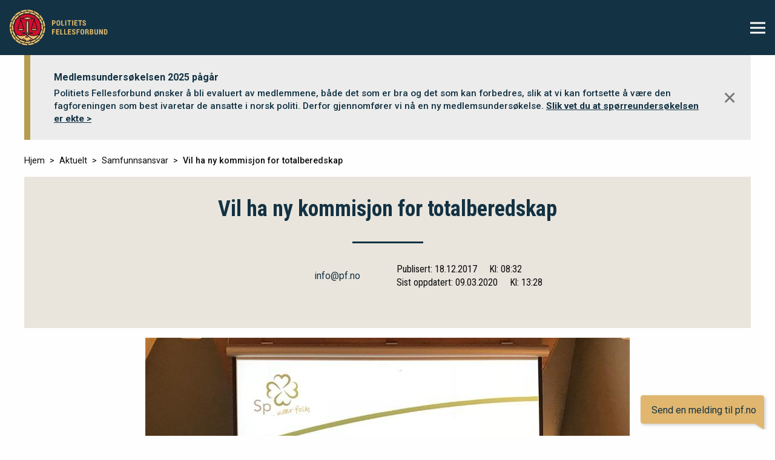

--- FILE ---
content_type: text/html; charset=UTF-8
request_url: https://pf.no/aktuelt/samfunnsansvar/vil-ha-ny-kommisjon-for-totalberedskap
body_size: 5275
content:

<!DOCTYPE html>
<html xmlns="http://www.w3.org/1999/xhtml" lang="en-US">
<head>
    <meta charset="utf-8"/>
    <meta name="viewport" content="width=device-width, initial-scale=1.0"/>
        <link rel="home" href="https://pf.no/"/>

        
    <script id="CookieConsent" src="https://policy.app.cookieinformation.com/uc.js"
            data-culture="NB" data-gcm-version="2.0" type="text/javascript"></script>

    <link rel="stylesheet" href="/assets/css/app.css">
    <link rel="stylesheet" href="/assets/foundation-icons/foundation-icons.css" type="text/css"/>
    <link rel="stylesheet" href="https://cdnjs.cloudflare.com/ajax/libs/Swiper/3.4.2/css/swiper.min.css">
    <link rel="icon" type="image/png" sizes="16x16" href="/assets/img/favicon.png">
<title>Vil ha ny kommisjon for totalberedskap | Politiets Fellesforbund</title><meta name="generator" content="SEOmatic">
<meta name="description" content="Senterpartiet foreslår å sette ned et eget utvalg for å vurdere den totale nasjonale beredskapen.">
<meta name="referrer" content="no-referrer-when-downgrade">
<meta name="robots" content="all">
<meta content="134727299903587" property="fb:profile_id">
<meta content="nb" property="og:locale">
<meta content="Politiets Fellesforbund" property="og:site_name">
<meta content="website" property="og:type">
<meta content="https://pf.no/aktuelt/samfunnsansvar/vil-ha-ny-kommisjon-for-totalberedskap" property="og:url">
<meta content="Vil ha ny kommisjon for totalberedskap" property="og:title">
<meta content="Senterpartiet foreslår å sette ned et eget utvalg for å vurdere den totale nasjonale beredskapen." property="og:description">
<meta content="https://pf.no/assets/img/Artikkelbilder/_1200x630_crop_center-center_82_none/Beredskapsseminardesember2017.jpg?mtime=1726826035" property="og:image">
<meta content="1200" property="og:image:width">
<meta content="630" property="og:image:height">
<meta content="https://no.wikipedia.org/wiki/Politiets_Fellesforbund" property="og:see_also">
<meta name="twitter:card" content="summary_large_image">
<meta name="twitter:site" content="@pf_offisiell">
<meta name="twitter:creator" content="@pf_offisiell">
<meta name="twitter:title" content="Vil ha ny kommisjon for totalberedskap">
<meta name="twitter:description" content="Senterpartiet foreslår å sette ned et eget utvalg for å vurdere den totale nasjonale beredskapen.">
<meta name="twitter:image" content="https://pf.no/assets/img/Artikkelbilder/_800x418_crop_center-center_82_none/Beredskapsseminardesember2017.jpg?mtime=1726826035">
<meta name="twitter:image:width" content="800">
<meta name="twitter:image:height" content="418">
<link href="https://pf.no/aktuelt/samfunnsansvar/vil-ha-ny-kommisjon-for-totalberedskap" rel="canonical">
<link href="https://pf.no/" rel="home">
<link type="text/plain" href="https://pf.no/humans.txt" rel="author"></head>

<body class="site ">
<div id="page-wrap">
    <!-- Facebook plugin -->
    <div id="fb-root"></div>
    <script>
        window.addEventListener('CookieInformationConsentGiven', function (event) {
            if (CookieInformation.getConsentGivenFor('cookie_cat_statistic')) {
                (function (d, s, id) {
                    var js, fjs = d.getElementsByTagName(s)[0];
                    if (d.getElementById(id)) return;
                    js = d.createElement(s);
                    js.id = id;
                    js.src = "//connect.facebook.net/en_US/sdk.js#xfbml=1&version=v2.10";
                    fjs.parentNode.insertBefore(js, fjs);
                }(document, 'script', 'facebook-jssdk'));
            }
        });
    </script>

    <!-- Global site tag (gtag.js) - Google Analytics -->
    <script async src=""
            data-consent-src="https://www.googletagmanager.com/gtag/js?id=UA-13284875-1"
            data-category-consent="cookie_cat_statistic"></script>
    <script>
        window.dataLayer = window.dataLayer || [];

        function gtag() {
            dataLayer.push(arguments);
        }

        gtag('js', new Date());

        gtag('config', 'UA-13284875-1', {'anonymize_ip': true});
    </script>


    <header class="row expanded">
  <div class="top-bar">
    <div class="columns small-11 large-9 left-content">
      <a href="https://pf.no/"><img src="/assets/img/logo.svg" alt="Politietsfellesforbund"></a>
      <nav>
        <div class="menu"><ul class=""><li id="menu-item-1" class="menu-item show-for-mobile min-side"><a class="" target="_blank" href="/minside">Min side</a></li><li id="menu-item-18" class="menu-item "><a class="" target="_self" href="https://pf.no/lonn-og-arbeidsvilkar">Lønn og arbeidsvilkår</a></li><li id="menu-item-19" class="menu-item "><a class="" target="_self" href="https://pf.no/fag-og-politikk">Fag og politikk</a></li><li id="menu-item-20" class="menu-item "><a class="" target="_self" href="https://pf.no/kurs-og-konferanse">Kurs og konferanse</a></li><li id="menu-item-21" class="menu-item "><a class="" target="_self" href="https://pf.no/temaomrader/lyst-til-a-bli-tillitsvalgt">Tillitsvalgt</a></li><li id="menu-item-22" class="menu-item "><a class="" target="_self" href="https://pf.no/medlemskap">Medlemskap</a></li><li id="menu-item-23" class="menu-item "><a class="" target="_self" href="https://pf.no/om-oss">Om oss</a></li><li id="menu-item-5" class="menu-item "><a class="" target="_self" href="/aktuelt">Siste nytt</a></li><li id="menu-item-4" class="menu-item "><a class="" target="_self" href="https://pf.no/kontakt-oss">Kontakt oss</a></li><li id="menu-item-9" class="menu-item "><a class="" target="_blank" href="https://www.pfforsikring.no/">PF Forsikring</a></li></ul></div>
      </nav>
    </div>

    <div class="columns small-1 large-3 row right-content">
      <div class="large-only large-6 search js-search">
        <div class="vertical-align">
          <form class="js-basic-search" action="https://pf.no/search/results">
            <input class="search_input" value="" type="search" name="q" placeholder="Søk" />
            <input class="search_icon" type="submit" />
          </form>
        </div>
      </div>
      <div class="large-only large-6 min-side">
        <div class="vertical-align">
          <a href="https://pf.no/minside" target="_blank">Min side</a>
        </div>
      </div>

      <div id="js-menu-button" class="small-only burger-wrapper">
        <div class="vertical-align">
          <span class="burger-icon"></span>
        </div>
      </div>
    </div>
  </div>

    <div class="overlay-placeholder">
    <div class="text-center overlay-menu">
      <div class="inner">
        <div class="row text-left mobile-search js-search">
          <form action="https://pf.no/search/results" class="expand column js-basic-search">
            <input type="search" name="q" placeholder="Søk">
          </form>
          <div class="shrink column image-wrapper js-search-icon">
            <div class="search_icon"></div>
          </div>
        </div>
        <div class="menu"><ul class=""><li id="menu-item-1" class="menu-item show-for-mobile min-side"><a class="" target="_blank" href="/minside">Min side</a></li><li id="menu-item-18" class="menu-item "><a class="" target="_self" href="https://pf.no/lonn-og-arbeidsvilkar">Lønn og arbeidsvilkår</a></li><li id="menu-item-19" class="menu-item "><a class="" target="_self" href="https://pf.no/fag-og-politikk">Fag og politikk</a></li><li id="menu-item-20" class="menu-item "><a class="" target="_self" href="https://pf.no/kurs-og-konferanse">Kurs og konferanse</a></li><li id="menu-item-21" class="menu-item "><a class="" target="_self" href="https://pf.no/temaomrader/lyst-til-a-bli-tillitsvalgt">Tillitsvalgt</a></li><li id="menu-item-22" class="menu-item "><a class="" target="_self" href="https://pf.no/medlemskap">Medlemskap</a></li><li id="menu-item-23" class="menu-item "><a class="" target="_self" href="https://pf.no/om-oss">Om oss</a></li><li id="menu-item-5" class="menu-item "><a class="" target="_self" href="/aktuelt">Siste nytt</a></li><li id="menu-item-4" class="menu-item "><a class="" target="_self" href="https://pf.no/kontakt-oss">Kontakt oss</a></li><li id="menu-item-9" class="menu-item "><a class="" target="_blank" href="https://www.pfforsikring.no/">PF Forsikring</a></li></ul></div>
      </div>
    </div>
  </div>
</header>
      <div class="row info" id="notification-box">
    <div class="small-12 columns">
      <div class="inner">
                  <div class="title">Medlemsundersøkelsen 2025 pågår</div>
                          <div class="text"><p>Politiets Fellesforbund ønsker å bli evaluert av medlemmene, både det som er bra og det som kan forbedres, slik at vi kan fortsette å være den fagforeningen som best ivaretar de ansatte i norsk politi. Derfor gjennomfører vi nå en ny medlemsundersøkelse. <strong><a href="https://pf.no/aktuelt/medlemmer/medlemsundersokelsen-2025-pagar">Slik vet du at spørreundersøkelsen er ekte &gt;</a></strong></p></div>
                <div id="js-notification-close" class="close">&#x2715;</div>
      </div>
    </div>
  </div>

    <main id="content" role="main">
          
      
    <div class="row breadcrumb-block">
      <div class="breadcrumb column small-12">
        <a class='crumb' href='/'>Hjem</a><a class='crumb' href='/aktuelt'>Aktuelt</a><a class='crumb' href='https://pf.no/aktuelt/samfunnsansvar'>Samfunnsansvar</a><span class='crumb'>Vil ha ny kommisjon for totalberedskap</span>
      </div>
    </div>

            <div class="row gray-block">
    <div class="small-12 column text-center">
      
      <div class="article-title">
        <h1>Vil ha ny kommisjon for totalberedskap</h1>
        <div class="hr"></div>
      </div>

      <div class="row align-middle align-center article-info">
        <div class="small-12 medium-4 columns person">
                      <a href="mailto:info@pf.no?subject=Om artikkelen: Vil ha ny kommisjon for totalberedskap">info@pf.no</a>
                  </div>

        <div class="small-12 medium-4 columns shrink">
                  </div>

        <div class="small-12 medium-4 columns dates">
                                                  <p>
            <span>Publisert: 18.12.2017</span>
            <span class="time">Kl: 08:32</span>
          </p>
                      <p>
              <span>Sist oppdatert: 09.03.2020</span>
              <span class="time">Kl: 13:28</span>
            </p>
                  </div>
      </div>
    </div>
  </div>

  <div class="row align-center">
                          <div class="small-12 medium-10 large-8 columns image-with-caption">
          <figure>
  <img src="/assets/img/Artikkelbilder/Beredskapsseminardesember2017.jpg" alt="Beredskapsseminardesember2017">

  
</figure>
      </div>
    
              <div class="small-12 medium-10 large-8 columns article-summary">
        <p>Senterpartiet foreslår å sette ned et eget utvalg for å vurdere den totale nasjonale beredskapen.</p>
      </div>
    
        

        <div class="small-12 medium-10 large-8 columns matrix-block html"><p>I begynnelsen av desember fremmet Senterpartiet et forslag om at det må settes ned en totalberedskapskommisjon som skal vise hvordan man kan bruke samfunnets totale ressurser best mulig for å skape god beredskap for ulike krisesituasjoner.</p>
<p>– Politiets Fellesforbund støtter forslaget. Som Senterpartiet påpeker så har det gått lang tid siden Norge har hatt en skikkelig gjennomgang av alle deler av vår beredskap. Vi ser hvordan samfunnet har endret seg de siste årene med for eksempel stadig flere terrorangrep ute i verden. Politiet jobber kontinuerlig med å styrke og forbedre sin beredskap, men vi vet ikke hvordan et samarbeid på tvers av sektorer vil fungere hvis en krise oppstår, sier Bolstad.</p>
<p>Tirsdag ettermiddag inviterte Senterpartiets stortingsgruppe til seminar som belyste hvorfor de mener tiden er inne for en ny totalberedskapskommisjon. Sigve Bolstad deltok som foredragsholder sammen med blant andre tidligere forsvarssjef, Harald Sunde.</p></div>

    



          </div>

    </main>

            <div class="row categories text-center vertical-align article-categories js-article-categories">
        <div class="small-12 columns category-fieldset">
                    </div>
    </div>
    
      <div id="page-helpfulness-form-wrapper">
  <div class="row">
    <div class="small-12 column">
            
      
      <form id="page-helpfulness-form" action="/aktuelt/samfunnsansvar/vil-ha-ny-kommisjon-for-totalberedskap" method="POST">
<input type="hidden" name="CRAFT_CSRF_TOKEN" value="673C56ImpCqqai3Mx5UIWLrer17CFnDRdNUf7cujqz3Zn6Kf2_849qSFoKvJFsNhwjN3prXZJRDXqP1qo2MlnhyDJ5-yltJxstLbyYjKV7c="><input type="hidden" name="form_id" value="1"><input type="hidden" name="action" value="/wheelform/message/send">
          
          
          

                                      <input type="hidden" name="page_url" value=https://pf.no/aktuelt/samfunnsansvar/vil-ha-ny-kommisjon-for-totalberedskap>
                                                  <div class="wf-group first-step"><div class="wf-group-heading"><label class="wf-label">Fant du det du lette etter?</label></div><div class="wf-radio"><input type="radio" id="wf-radio-2-0" class="wf-field " name="page_is_helpful" value="Ja"><label class="wf-label" for="wf-radio-2-0">Ja</label></div><div class="wf-radio"><input type="radio" id="wf-radio-2-1" class="wf-field " name="page_is_helpful" value="Nei"><label class="wf-label" for="wf-radio-2-1">Nei</label></div></div>
                
                                                  <div class="wf-group second-step"><div class="wf-group-heading"><label class="wf-label">Vurder innholdet på siden</label></div><div class="wf-checkbox"><input type="checkbox" id="wf-checkbox-3-0" class="wf-field " name="content_feedback[]" value="Innholdet var ikke relevant for meg"><label class="wf-label" for="wf-checkbox-3-0">Innholdet var ikke relevant for meg</label></div><div class="wf-checkbox"><input type="checkbox" id="wf-checkbox-3-1" class="wf-field " name="content_feedback[]" value="Jeg forstod ikke innholdet"><label class="wf-label" for="wf-checkbox-3-1">Jeg forstod ikke innholdet</label></div><div class="wf-checkbox"><input type="checkbox" id="wf-checkbox-3-2" class="wf-field " name="content_feedback[]" value="Innholdet var lite oversiktlig"><label class="wf-label" for="wf-checkbox-3-2">Innholdet var lite oversiktlig</label></div><div class="wf-checkbox"><input type="checkbox" id="wf-checkbox-3-3" class="wf-field " name="content_feedback[]" value="Annet"><label class="wf-label" for="wf-checkbox-3-3">Annet</label></div></div>
                
                                                  <div class="wf-group second-step label-hidden message"><label class="wf-label" for="wf-custom-content-feedback-4">Din tilbakemelding</label><textarea id="wf-custom-content-feedback-4" class="wf-field " name="custom_content_feedback" placeholder="Din tilbakemelding"></textarea></div>
                
                            <input type="text" class="wf-name-1" name="name" value="" autofill="false"><input type="submit" class="" name="wf-submit" value="Send"></form>
      </div>
  </div>
</div><footer>
  <div class="row">
    <div class="small-12 medium-4 large-4 column">
      <h5>Politiets Fellesforbund - et Unio-forbund</h5>
      <p>Organisasjonsnummer: 871 000 352</p>
      <p>Gjerdrums vei 4, 0484 Oslo</p>
            <p>
        Telefon: 23 16 31 00</br>
        E-post: <a href="mailto:pf@pf.no">pf@pf.no</a>
      </p>
    </div>
    <div class="small-12 medium-4 large-3 column">
      <div class="button-group expanded stacked">

                                
        <a class="button black" href="https://pf.no/engelsk"><span>Information in English</span></a>

                                
        <a class="button black" href="https://pf.no/temaomrader/pressekontakt"><span>Pressekontakt</span></a>

                                
        <a class="button black" href="/dokumentarkiv"><span>Dokumenter</span></a>

                                
        <a class="button black" href="https://pf.no/page/personvernerklaering"><span>Personvernerklæring</span></a>

                                
        <a class="button black" href="https://pf.no/page/informasjonskapsler"><span>Informasjonskapsler</span></a>

                                
        <a class="button black" href="https://pf.no/temaomrader/apenhetsloven"><span>Åpenhetsloven</span></a>

                                
        <a class="button black" href="https://pf.no/temaomrader/varsling"><span>Varsling</span></a>

              </div>
    </div>
    <div class="small-12 medium-4 large-3 large-offset-1 column">
              <h5> Meld deg på vårt nyhetsbrev </h5>
        
<form class="newsletter-signup" action="https://pub.dialogapi.no/s/601176f1-512e-4ab5-859d-431bcb3d7b9d" accept-charset="utf-8" method="post">
    <input type="email" name="subscriber_emails_attributes[][email]" placeholder="E-postadresse" required />
        <div>
            <a href="https://pf.no/page/personvernerklaering" target="_blank">Se vår personvernerklæring her</a>
        </div>
        <div>
        <input class="newsletter-checkbox" type="checkbox" name="custom_fields[SAMTYKKEEPOST]" value="1" required /> 
        <label class="newsletter-label" for="custom_fields[SAMTYKKEEPOST]">
            Ja, jeg ønsker å motta informasjon på e-post
        </label>
        </div>
    <input type="submit" value="Registrer" class="button black"/>
</form>          </div>
  </div>
</footer>
    <div class="messenger_widget">
  <label>
    <a href="mailto:info@pf.no">
      <span class="closed">Send en melding til pf.no</span>
    </a>
  </label>
</div></div>
<script src="https://cdnjs.cloudflare.com/ajax/libs/Swiper/3.4.2/js/swiper.min.js"></script>

<script type="text/javascript">
    window.csrfTokenName = "CRAFT_CSRF_TOKEN";
    window.csrfTokenValue = "673C56ImpCqqai3Mx5UIWLrer17CFnDRdNUf7cujqz3Zn6Kf2_849qSFoKvJFsNhwjN3prXZJRDXqP1qo2MlnhyDJ5\u002DyltJxstLbyYjKV7c\u003D";
</script>

<!-- Twitter plugin -->
<script async src="//platform.twitter.com/widgets.js" charset="utf-8"></script>
<script src="/assets/js/app.js" type="text/javascript"></script>


<script type="application/ld+json">{"@context":"http://schema.org","@graph":[{"@type":"NGO","description":"Senterpartiet foreslår å sette ned et eget utvalg for å vurdere den totale nasjonale beredskapen.","image":{"@type":"ImageObject","url":"https://pf.no/assets/img/Artikkelbilder/_1200x630_crop_center-center_82_none/Beredskapsseminardesember2017.jpg?mtime=1726826035"},"mainEntityOfPage":"https://pf.no/aktuelt/samfunnsansvar/vil-ha-ny-kommisjon-for-totalberedskap","name":"Vil ha ny kommisjon for totalberedskap","url":"https://pf.no/aktuelt/samfunnsansvar/vil-ha-ny-kommisjon-for-totalberedskap"},{"@id":"https://pf.no/#identity","@type":"Corporation","address":{"@type":"PostalAddress","addressCountry":"NO","postalCode":"0179","streetAddress":"Møllergata 39"},"email":"info@pf.no","image":{"@type":"ImageObject","height":"59","url":"https://pf.no/assets/img/logo.png","width":"162"},"logo":{"@type":"ImageObject","height":"60","url":"https://pf.no/assets/img/_600x60_fit_center-center_82_none/logo.png?mtime=1583756956","width":"165"},"name":"Politiets Fellesforbund","sameAs":["https://no.wikipedia.org/wiki/Politiets_Fellesforbund"],"url":"https://pf.no/"},{"@id":"#creator","@type":"Organization"},{"@type":"BreadcrumbList","description":"Breadcrumbs list","itemListElement":[{"@type":"ListItem","item":"https://pf.no/","name":"Sterkt fellesskap, trygghet for alle","position":1},{"@type":"ListItem","item":"https://pf.no/aktuelt/samfunnsansvar","name":"Samfunnsansvar","position":2},{"@type":"ListItem","item":"https://pf.no/aktuelt/samfunnsansvar/vil-ha-ny-kommisjon-for-totalberedskap","name":"Vil ha ny kommisjon for totalberedskap","position":3}],"name":"Breadcrumbs"}]}</script></body>
</html>


--- FILE ---
content_type: text/css
request_url: https://pf.no/assets/css/app.css
body_size: 124499
content:
@import"https://fonts.googleapis.com/css?family=Roboto:400,500,700";@import"https://fonts.googleapis.com/css?family=Roboto+Condensed:300,400,700";.row{max-width:75rem;margin-right:auto;margin-left:auto;display:-ms-flexbox;display:flex;-ms-flex-flow:row wrap;flex-flow:row wrap}.row .row{margin-right:-.9375rem;margin-left:-.9375rem}@media print,screen and (min-width: 40em){.row .row{margin-right:-.9375rem;margin-left:-.9375rem}}@media print,screen and (min-width: 64em){.row .row{margin-right:-.9375rem;margin-left:-.9375rem}}.row .row.collapse{margin-right:0;margin-left:0}.row.expanded{max-width:none}.row.expanded .row{margin-right:auto;margin-left:auto}.row:not(.expanded) .row{max-width:none}.row.collapse>.column,.row.collapse>.columns{padding-right:0;padding-left:0}.row.is-collapse-child,.row.collapse>.column>.row,.row.collapse>.columns>.row{margin-right:0;margin-left:0}.column,.columns{-ms-flex:1 1 0px;flex:1 1 0px;padding-right:.9375rem;padding-left:.9375rem;min-width:0}.column.row.row,.row.row.columns{float:none;display:block}.row .column.row.row,.row .row.row.columns{margin-right:0;margin-left:0;padding-right:0;padding-left:0}.small-1{-ms-flex:0 0 8.3333333333%;flex:0 0 8.3333333333%;max-width:8.3333333333%}.small-offset-0{margin-left:0%}.small-2{-ms-flex:0 0 16.6666666667%;flex:0 0 16.6666666667%;max-width:16.6666666667%}.small-offset-1{margin-left:8.3333333333%}.small-3{-ms-flex:0 0 25%;flex:0 0 25%;max-width:25%}.small-offset-2{margin-left:16.6666666667%}.small-4{-ms-flex:0 0 33.3333333333%;flex:0 0 33.3333333333%;max-width:33.3333333333%}.small-offset-3{margin-left:25%}.small-5{-ms-flex:0 0 41.6666666667%;flex:0 0 41.6666666667%;max-width:41.6666666667%}.small-offset-4{margin-left:33.3333333333%}.small-6{-ms-flex:0 0 50%;flex:0 0 50%;max-width:50%}.small-offset-5{margin-left:41.6666666667%}.small-7{-ms-flex:0 0 58.3333333333%;flex:0 0 58.3333333333%;max-width:58.3333333333%}.small-offset-6{margin-left:50%}.small-8{-ms-flex:0 0 66.6666666667%;flex:0 0 66.6666666667%;max-width:66.6666666667%}.small-offset-7{margin-left:58.3333333333%}.small-9{-ms-flex:0 0 75%;flex:0 0 75%;max-width:75%}.small-offset-8{margin-left:66.6666666667%}.small-10{-ms-flex:0 0 83.3333333333%;flex:0 0 83.3333333333%;max-width:83.3333333333%}.small-offset-9{margin-left:75%}.small-11{-ms-flex:0 0 91.6666666667%;flex:0 0 91.6666666667%;max-width:91.6666666667%}.small-offset-10{margin-left:83.3333333333%}.small-12{-ms-flex:0 0 100%;flex:0 0 100%;max-width:100%}.small-offset-11{margin-left:91.6666666667%}.small-up-1{-ms-flex-wrap:wrap;flex-wrap:wrap}.small-up-1>.column,.small-up-1>.columns{-ms-flex:0 0 100%;flex:0 0 100%;max-width:100%}.small-up-2{-ms-flex-wrap:wrap;flex-wrap:wrap}.small-up-2>.column,.small-up-2>.columns{-ms-flex:0 0 50%;flex:0 0 50%;max-width:50%}.small-up-3{-ms-flex-wrap:wrap;flex-wrap:wrap}.small-up-3>.column,.small-up-3>.columns{-ms-flex:0 0 33.3333333333%;flex:0 0 33.3333333333%;max-width:33.3333333333%}.small-up-4{-ms-flex-wrap:wrap;flex-wrap:wrap}.small-up-4>.column,.small-up-4>.columns{-ms-flex:0 0 25%;flex:0 0 25%;max-width:25%}.small-up-5{-ms-flex-wrap:wrap;flex-wrap:wrap}.small-up-5>.column,.small-up-5>.columns{-ms-flex:0 0 20%;flex:0 0 20%;max-width:20%}.small-up-6{-ms-flex-wrap:wrap;flex-wrap:wrap}.small-up-6>.column,.small-up-6>.columns{-ms-flex:0 0 16.6666666667%;flex:0 0 16.6666666667%;max-width:16.6666666667%}.small-up-7{-ms-flex-wrap:wrap;flex-wrap:wrap}.small-up-7>.column,.small-up-7>.columns{-ms-flex:0 0 14.2857142857%;flex:0 0 14.2857142857%;max-width:14.2857142857%}.small-up-8{-ms-flex-wrap:wrap;flex-wrap:wrap}.small-up-8>.column,.small-up-8>.columns{-ms-flex:0 0 12.5%;flex:0 0 12.5%;max-width:12.5%}.small-collapse>.column,.small-collapse>.columns{padding-right:0;padding-left:0}.small-uncollapse>.column,.small-uncollapse>.columns{padding-right:.9375rem;padding-left:.9375rem}@media print,screen and (min-width: 40em){.medium-1{-ms-flex:0 0 8.3333333333%;flex:0 0 8.3333333333%;max-width:8.3333333333%}.medium-offset-0{margin-left:0%}.medium-2{-ms-flex:0 0 16.6666666667%;flex:0 0 16.6666666667%;max-width:16.6666666667%}.medium-offset-1{margin-left:8.3333333333%}.medium-3{-ms-flex:0 0 25%;flex:0 0 25%;max-width:25%}.medium-offset-2{margin-left:16.6666666667%}.medium-4{-ms-flex:0 0 33.3333333333%;flex:0 0 33.3333333333%;max-width:33.3333333333%}.medium-offset-3{margin-left:25%}.medium-5{-ms-flex:0 0 41.6666666667%;flex:0 0 41.6666666667%;max-width:41.6666666667%}.medium-offset-4{margin-left:33.3333333333%}.medium-6{-ms-flex:0 0 50%;flex:0 0 50%;max-width:50%}.medium-offset-5{margin-left:41.6666666667%}.medium-7{-ms-flex:0 0 58.3333333333%;flex:0 0 58.3333333333%;max-width:58.3333333333%}.medium-offset-6{margin-left:50%}.medium-8{-ms-flex:0 0 66.6666666667%;flex:0 0 66.6666666667%;max-width:66.6666666667%}.medium-offset-7{margin-left:58.3333333333%}.medium-9{-ms-flex:0 0 75%;flex:0 0 75%;max-width:75%}.medium-offset-8{margin-left:66.6666666667%}.medium-10{-ms-flex:0 0 83.3333333333%;flex:0 0 83.3333333333%;max-width:83.3333333333%}.medium-offset-9{margin-left:75%}.medium-11{-ms-flex:0 0 91.6666666667%;flex:0 0 91.6666666667%;max-width:91.6666666667%}.medium-offset-10{margin-left:83.3333333333%}.medium-12{-ms-flex:0 0 100%;flex:0 0 100%;max-width:100%}.medium-offset-11{margin-left:91.6666666667%}.medium-up-1{-ms-flex-wrap:wrap;flex-wrap:wrap}.medium-up-1>.column,.medium-up-1>.columns{-ms-flex:0 0 100%;flex:0 0 100%;max-width:100%}.medium-up-2{-ms-flex-wrap:wrap;flex-wrap:wrap}.medium-up-2>.column,.medium-up-2>.columns{-ms-flex:0 0 50%;flex:0 0 50%;max-width:50%}.medium-up-3{-ms-flex-wrap:wrap;flex-wrap:wrap}.medium-up-3>.column,.medium-up-3>.columns{-ms-flex:0 0 33.3333333333%;flex:0 0 33.3333333333%;max-width:33.3333333333%}.medium-up-4{-ms-flex-wrap:wrap;flex-wrap:wrap}.medium-up-4>.column,.medium-up-4>.columns{-ms-flex:0 0 25%;flex:0 0 25%;max-width:25%}.medium-up-5{-ms-flex-wrap:wrap;flex-wrap:wrap}.medium-up-5>.column,.medium-up-5>.columns{-ms-flex:0 0 20%;flex:0 0 20%;max-width:20%}.medium-up-6{-ms-flex-wrap:wrap;flex-wrap:wrap}.medium-up-6>.column,.medium-up-6>.columns{-ms-flex:0 0 16.6666666667%;flex:0 0 16.6666666667%;max-width:16.6666666667%}.medium-up-7{-ms-flex-wrap:wrap;flex-wrap:wrap}.medium-up-7>.column,.medium-up-7>.columns{-ms-flex:0 0 14.2857142857%;flex:0 0 14.2857142857%;max-width:14.2857142857%}.medium-up-8{-ms-flex-wrap:wrap;flex-wrap:wrap}.medium-up-8>.column,.medium-up-8>.columns{-ms-flex:0 0 12.5%;flex:0 0 12.5%;max-width:12.5%}}@media print,screen and (min-width: 40em)and (min-width: 40em){.medium-expand{-ms-flex:1 1 0px;flex:1 1 0px}}.row.medium-unstack>.column,.row.medium-unstack>.columns{-ms-flex:0 0 100%;flex:0 0 100%}@media print,screen and (min-width: 40em){.row.medium-unstack>.column,.row.medium-unstack>.columns{-ms-flex:1 1 0px;flex:1 1 0px}.medium-collapse>.column,.medium-collapse>.columns{padding-right:0;padding-left:0}.medium-uncollapse>.column,.medium-uncollapse>.columns{padding-right:.9375rem;padding-left:.9375rem}}@media print,screen and (min-width: 64em){.large-1{-ms-flex:0 0 8.3333333333%;flex:0 0 8.3333333333%;max-width:8.3333333333%}.large-offset-0{margin-left:0%}.large-2{-ms-flex:0 0 16.6666666667%;flex:0 0 16.6666666667%;max-width:16.6666666667%}.large-offset-1{margin-left:8.3333333333%}.large-3{-ms-flex:0 0 25%;flex:0 0 25%;max-width:25%}.large-offset-2{margin-left:16.6666666667%}.large-4{-ms-flex:0 0 33.3333333333%;flex:0 0 33.3333333333%;max-width:33.3333333333%}.large-offset-3{margin-left:25%}.large-5{-ms-flex:0 0 41.6666666667%;flex:0 0 41.6666666667%;max-width:41.6666666667%}.large-offset-4{margin-left:33.3333333333%}.large-6{-ms-flex:0 0 50%;flex:0 0 50%;max-width:50%}.large-offset-5{margin-left:41.6666666667%}.large-7{-ms-flex:0 0 58.3333333333%;flex:0 0 58.3333333333%;max-width:58.3333333333%}.large-offset-6{margin-left:50%}.large-8{-ms-flex:0 0 66.6666666667%;flex:0 0 66.6666666667%;max-width:66.6666666667%}.large-offset-7{margin-left:58.3333333333%}.large-9{-ms-flex:0 0 75%;flex:0 0 75%;max-width:75%}.large-offset-8{margin-left:66.6666666667%}.large-10{-ms-flex:0 0 83.3333333333%;flex:0 0 83.3333333333%;max-width:83.3333333333%}.large-offset-9{margin-left:75%}.large-11{-ms-flex:0 0 91.6666666667%;flex:0 0 91.6666666667%;max-width:91.6666666667%}.large-offset-10{margin-left:83.3333333333%}.large-12{-ms-flex:0 0 100%;flex:0 0 100%;max-width:100%}.large-offset-11{margin-left:91.6666666667%}.large-up-1{-ms-flex-wrap:wrap;flex-wrap:wrap}.large-up-1>.column,.large-up-1>.columns{-ms-flex:0 0 100%;flex:0 0 100%;max-width:100%}.large-up-2{-ms-flex-wrap:wrap;flex-wrap:wrap}.large-up-2>.column,.large-up-2>.columns{-ms-flex:0 0 50%;flex:0 0 50%;max-width:50%}.large-up-3{-ms-flex-wrap:wrap;flex-wrap:wrap}.large-up-3>.column,.large-up-3>.columns{-ms-flex:0 0 33.3333333333%;flex:0 0 33.3333333333%;max-width:33.3333333333%}.large-up-4{-ms-flex-wrap:wrap;flex-wrap:wrap}.large-up-4>.column,.large-up-4>.columns{-ms-flex:0 0 25%;flex:0 0 25%;max-width:25%}.large-up-5{-ms-flex-wrap:wrap;flex-wrap:wrap}.large-up-5>.column,.large-up-5>.columns{-ms-flex:0 0 20%;flex:0 0 20%;max-width:20%}.large-up-6{-ms-flex-wrap:wrap;flex-wrap:wrap}.large-up-6>.column,.large-up-6>.columns{-ms-flex:0 0 16.6666666667%;flex:0 0 16.6666666667%;max-width:16.6666666667%}.large-up-7{-ms-flex-wrap:wrap;flex-wrap:wrap}.large-up-7>.column,.large-up-7>.columns{-ms-flex:0 0 14.2857142857%;flex:0 0 14.2857142857%;max-width:14.2857142857%}.large-up-8{-ms-flex-wrap:wrap;flex-wrap:wrap}.large-up-8>.column,.large-up-8>.columns{-ms-flex:0 0 12.5%;flex:0 0 12.5%;max-width:12.5%}}@media print,screen and (min-width: 64em)and (min-width: 64em){.large-expand{-ms-flex:1 1 0px;flex:1 1 0px}}.row.large-unstack>.column,.row.large-unstack>.columns{-ms-flex:0 0 100%;flex:0 0 100%}@media print,screen and (min-width: 64em){.row.large-unstack>.column,.row.large-unstack>.columns{-ms-flex:1 1 0px;flex:1 1 0px}.large-collapse>.column,.large-collapse>.columns{padding-right:0;padding-left:0}.large-uncollapse>.column,.large-uncollapse>.columns{padding-right:.9375rem;padding-left:.9375rem}}.shrink{-ms-flex:0 0 auto;flex:0 0 auto;max-width:100%}.column-block{margin-bottom:1.875rem}.column-block>:last-child{margin-bottom:0}/*! normalize.css v8.0.0 | MIT License | github.com/necolas/normalize.css */html{line-height:1.15;-webkit-text-size-adjust:100%}body{margin:0}h1{font-size:2em;margin:.67em 0}hr{box-sizing:content-box;height:0;overflow:visible}pre{font-family:monospace,monospace;font-size:1em}a{background-color:rgba(0,0,0,0)}abbr[title]{border-bottom:0;text-decoration:underline dotted}b,strong{font-weight:bolder}code,kbd,samp{font-family:monospace,monospace;font-size:1em}small{font-size:80%}sub,sup{font-size:75%;line-height:0;position:relative;vertical-align:baseline}sub{bottom:-0.25em}sup{top:-0.5em}img{border-style:none}button,input,optgroup,select,textarea{font-family:inherit;font-size:100%;line-height:1.15;margin:0}button,input{overflow:visible}button,select{text-transform:none}button,[type=button],[type=reset],[type=submit]{-webkit-appearance:button}button::-moz-focus-inner,[type=button]::-moz-focus-inner,[type=reset]::-moz-focus-inner,[type=submit]::-moz-focus-inner{border-style:none;padding:0}button:-moz-focusring,[type=button]:-moz-focusring,[type=reset]:-moz-focusring,[type=submit]:-moz-focusring{outline:1px dotted ButtonText}fieldset{padding:.35em .75em .625em}legend{box-sizing:border-box;color:inherit;display:table;max-width:100%;padding:0;white-space:normal}progress{vertical-align:baseline}textarea{overflow:auto}[type=checkbox],[type=radio]{box-sizing:border-box;padding:0}[type=number]::-webkit-inner-spin-button,[type=number]::-webkit-outer-spin-button{height:auto}[type=search]{-webkit-appearance:textfield;outline-offset:-2px}[type=search]::-webkit-search-decoration{-webkit-appearance:none}::-webkit-file-upload-button{-webkit-appearance:button;font:inherit}details{display:block}summary{display:list-item}template{display:none}[hidden]{display:none}[data-whatintent=mouse] *,[data-whatintent=mouse] *:focus,[data-whatintent=touch] *,[data-whatintent=touch] *:focus,[data-whatinput=mouse] *,[data-whatinput=mouse] *:focus,[data-whatinput=touch] *,[data-whatinput=touch] *:focus{outline:none}[draggable=false]{-webkit-touch-callout:none;-webkit-user-select:none}.foundation-mq{font-family:"small=0em&medium=40em&large=64em&xlarge=75em&xxlarge=90em"}html{box-sizing:border-box;font-size:100%}*,*::before,*::after{box-sizing:inherit}body{margin:0;padding:0;background:#fefefe;font-family:"Roboto",sans-serif;font-weight:normal;line-height:1.5;color:#133243;-webkit-font-smoothing:antialiased;-moz-osx-font-smoothing:grayscale}img{display:inline-block;vertical-align:middle;max-width:100%;height:auto;-ms-interpolation-mode:bicubic}textarea{height:auto;min-height:50px;border-radius:0}select{box-sizing:border-box;width:100%;border-radius:0}.map_canvas img,.map_canvas embed,.map_canvas object,.mqa-display img,.mqa-display embed,.mqa-display object{max-width:none !important}button{padding:0;-webkit-appearance:none;appearance:none;border:0;border-radius:0;background:rgba(0,0,0,0);line-height:1;cursor:auto}[data-whatinput=mouse] button{outline:0}pre{overflow:auto;-webkit-overflow-scrolling:touch}button,input,optgroup,select,textarea{font-family:inherit}.is-visible{display:block !important}.is-hidden{display:none !important}div,dl,dt,dd,ul,ol,li,h1,h2,h3,h4,h5,h6,pre,form,p,blockquote,th,td{margin:0;padding:0}p{margin-bottom:1rem;font-size:inherit;line-height:1.4;text-rendering:optimizeLegibility}em,i{font-style:italic;line-height:inherit}strong,b{font-weight:bold;line-height:inherit}small{font-size:80%;line-height:inherit}h1,.h1,h2,.h2,h3,.h3,h4,.h4,h5,.h5,h6,.h6{font-family:"Roboto Condensed",sans-serif;font-style:normal;font-weight:normal;color:#133243;text-rendering:optimizeLegibility}h1 small,.h1 small,h2 small,.h2 small,h3 small,.h3 small,h4 small,.h4 small,h5 small,.h5 small,h6 small,.h6 small{line-height:0;color:#cacaca}h1,.h1{font-size:1.5rem;line-height:1.2;margin-top:0;margin-bottom:1rem}h2,.h2{font-size:1.25rem;line-height:1.2;margin-top:0;margin-bottom:.5rem}h3,.h3{font-size:1.1875rem;line-height:1.2;margin-top:0;margin-bottom:1rem}h4,.h4{font-size:1.125rem;line-height:1.2;margin-top:0;margin-bottom:1rem}h5,.h5{font-size:1.0625rem;line-height:1.2;margin-top:0;margin-bottom:1rem}h6,.h6{font-size:1rem;line-height:1.2;margin-top:0;margin-bottom:1rem}@media print,screen and (min-width: 40em){h1,.h1{font-size:2.25rem;line-height:1.2;margin-top:0;margin-bottom:1rem}h2,.h2{font-size:1.375rem;line-height:1.2;margin-top:0;margin-bottom:.5rem}h3,.h3{font-size:1.25rem;line-height:1.2;margin-top:0;margin-bottom:1rem}h4,.h4{font-size:1.25rem;line-height:1.2;margin-top:0;margin-bottom:1rem}h5,.h5{font-size:1.125rem;line-height:1.2;margin-top:0;margin-bottom:1rem}h6,.h6{font-size:1rem;line-height:1.2;margin-top:0;margin-bottom:1rem}}a{line-height:inherit;color:#133243;text-decoration:none;cursor:pointer}a:hover,a:focus{color:#777}a img{border:0}hr{clear:both;max-width:75rem;height:0;margin:1.25rem auto;border-top:0;border-right:0;border-bottom:1px solid #cacaca;border-left:0}ul,ol,dl{margin-bottom:1rem;list-style-position:outside;line-height:1.5}li{font-size:inherit}ul{margin-left:0;list-style-type:disc}ol{margin-left:0}ul ul,ul ol,ol ul,ol ol{margin-left:1.25rem;margin-bottom:0}dl{margin-bottom:1rem}dl dt{margin-bottom:.3rem;font-weight:bold}blockquote{margin:0 0 1rem;padding:.5625rem 1.25rem 0 1.1875rem;border-left:1px solid #cacaca}blockquote,blockquote p{line-height:1.4;color:#4a4a4a}abbr,abbr[title]{border-bottom:1px dotted #0a0a0a;cursor:help;text-decoration:none}figure{margin:0}kbd{margin:0;padding:.125rem .25rem 0;background-color:#e9e5dd;font-family:Consolas,"Liberation Mono",Courier,monospace;color:#0a0a0a}.subheader{margin-top:.2rem;margin-bottom:.5rem;font-weight:normal;line-height:1.4;color:#4a4a4a}.lead{font-size:125%;line-height:1.6}.stat{font-size:2.5rem;line-height:1}p+.stat{margin-top:-1rem}ul.no-bullet,ol.no-bullet{margin-left:0;list-style:none}.cite-block,cite{display:block;color:#4a4a4a;font-size:.8125rem}.cite-block:before,cite:before{content:"— "}.code-inline,code{border:1px solid #cacaca;background-color:#e9e5dd;font-family:Consolas,"Liberation Mono",Courier,monospace;font-weight:normal;color:#0a0a0a;display:inline;max-width:100%;word-wrap:break-word;padding:.125rem .3125rem .0625rem}.code-block{border:1px solid #cacaca;background-color:#e9e5dd;font-family:Consolas,"Liberation Mono",Courier,monospace;font-weight:normal;color:#0a0a0a;display:block;overflow:auto;white-space:pre;padding:1rem;margin-bottom:1.5rem}.text-left{text-align:left}.text-right{text-align:right}.text-center{text-align:center}.text-justify{text-align:justify}@media print,screen and (min-width: 40em){.medium-text-left{text-align:left}.medium-text-right{text-align:right}.medium-text-center{text-align:center}.medium-text-justify{text-align:justify}}@media print,screen and (min-width: 64em){.large-text-left{text-align:left}.large-text-right{text-align:right}.large-text-center{text-align:center}.large-text-justify{text-align:justify}}.show-for-print{display:none !important}@media print{*{background:rgba(0,0,0,0) !important;color:#000 !important;print-color-adjust:economy;box-shadow:none !important;text-shadow:none !important}.show-for-print{display:block !important}.hide-for-print{display:none !important}table.show-for-print{display:table !important}thead.show-for-print{display:table-header-group !important}tbody.show-for-print{display:table-row-group !important}tr.show-for-print{display:table-row !important}td.show-for-print{display:table-cell !important}th.show-for-print{display:table-cell !important}a,a:visited{text-decoration:underline}a[href]:after{content:" (" attr(href) ")"}.ir a:after,a[href^="javascript:"]:after,a[href^="#"]:after{content:""}abbr[title]:after{content:" (" attr(title) ")"}pre,blockquote{border:1px solid #4a4a4a;page-break-inside:avoid}thead{display:table-header-group}tr,img{page-break-inside:avoid}img{max-width:100% !important}@page{margin:.5cm}p,h2,h3{orphans:3;widows:3}h2,h3{page-break-after:avoid}.print-break-inside{page-break-inside:auto}}.button{display:inline-block;vertical-align:middle;margin:0 0 1rem 0;padding:.85em 1em;border:1px solid rgba(0,0,0,0);border-radius:0;transition:background-color .25s ease-out,color .25s ease-out;font-family:inherit;font-size:.9rem;-webkit-appearance:none;line-height:1;text-align:center;cursor:pointer}[data-whatinput=mouse] .button{outline:0}.button.tiny{font-size:.6rem}.button.small{font-size:.75rem}.button.large{font-size:1.25rem}.button.expanded{display:block;width:100%;margin-right:0;margin-left:0}.button.solid,.button.solid.disabled,.button.solid[disabled],.button.solid.disabled:hover,.button.solid[disabled]:hover,.button.solid.disabled:focus,.button.solid[disabled]:focus{background-color:#133243;color:#fff}.button.solid:hover,.button.solid:focus{background-color:#102b39;color:#fff}.button.solid.black,.button.solid.black.disabled,.button.solid.black[disabled],.button.solid.black.disabled:hover,.button.solid.black[disabled]:hover,.button.solid.black.disabled:focus,.button.solid.black[disabled]:focus{background-color:#0a0a0a;color:#fff}.button.solid.black:hover,.button.solid.black:focus{background-color:#080808;color:#fff}.button.solid.red,.button.solid.red.disabled,.button.solid.red[disabled],.button.solid.red.disabled:hover,.button.solid.red[disabled]:hover,.button.solid.red.disabled:focus,.button.solid.red[disabled]:focus{background-color:#e8282c;color:#000}.button.solid.red:hover,.button.solid.red:focus{background-color:#c51519;color:#000}.button.solid.white,.button.solid.white.disabled,.button.solid.white[disabled],.button.solid.white.disabled:hover,.button.solid.white[disabled]:hover,.button.solid.white.disabled:focus,.button.solid.white[disabled]:focus{background-color:#fefefe;color:#000}.button.solid.white:hover,.button.solid.white:focus{background-color:#cbcbcb;color:#000}.button,.button:hover,.button:focus,.button.disabled,.button.disabled:hover,.button.disabled:focus,.button[disabled],.button[disabled]:hover,.button[disabled]:focus{background-color:rgba(0,0,0,0)}.button,.button.disabled,.button[disabled],.button.disabled:hover,.button[disabled]:hover,.button.disabled:focus,.button[disabled]:focus{border:1px solid #133243;color:#133243}.button:hover,.button:focus{border-color:#0a1922;color:#0a1922}.button.black,.button.black.disabled,.button.black[disabled],.button.black.disabled:hover,.button.black[disabled]:hover,.button.black.disabled:focus,.button.black[disabled]:focus{border:1px solid #0a0a0a;color:#0a0a0a}.button.black:hover,.button.black:focus{border-color:#050505;color:#050505}.button.red,.button.red.disabled,.button.red[disabled],.button.red.disabled:hover,.button.red[disabled]:hover,.button.red.disabled:focus,.button.red[disabled]:focus{border:1px solid #e8282c;color:#e8282c}.button.red:hover,.button.red:focus{border-color:#7b0d0f;color:#7b0d0f}.button.white,.button.white.disabled,.button.white[disabled],.button.white.disabled:hover,.button.white[disabled]:hover,.button.white.disabled:focus,.button.white[disabled]:focus{border:1px solid #fefefe;color:#fefefe}.button.white:hover,.button.white:focus{border-color:#7f7f7f;color:#7f7f7f}.button.clear,.button.clear:hover,.button.clear:focus,.button.clear.disabled,.button.clear.disabled:hover,.button.clear.disabled:focus,.button.clear[disabled],.button.clear[disabled]:hover,.button.clear[disabled]:focus{border-color:rgba(0,0,0,0);background-color:rgba(0,0,0,0)}.button.clear,.button.clear.disabled,.button.clear[disabled],.button.clear.disabled:hover,.button.clear[disabled]:hover,.button.clear.disabled:focus,.button.clear[disabled]:focus{color:#133243}.button.clear:hover,.button.clear:focus{color:#0a1922}.button.clear.black,.button.clear.black.disabled,.button.clear.black[disabled],.button.clear.black.disabled:hover,.button.clear.black[disabled]:hover,.button.clear.black.disabled:focus,.button.clear.black[disabled]:focus{color:#0a0a0a}.button.clear.black:hover,.button.clear.black:focus{color:#050505}.button.clear.red,.button.clear.red.disabled,.button.clear.red[disabled],.button.clear.red.disabled:hover,.button.clear.red[disabled]:hover,.button.clear.red.disabled:focus,.button.clear.red[disabled]:focus{color:#e8282c}.button.clear.red:hover,.button.clear.red:focus{color:#7b0d0f}.button.clear.white,.button.clear.white.disabled,.button.clear.white[disabled],.button.clear.white.disabled:hover,.button.clear.white[disabled]:hover,.button.clear.white.disabled:focus,.button.clear.white[disabled]:focus{color:#fefefe}.button.clear.white:hover,.button.clear.white:focus{color:#7f7f7f}.button.disabled,.button[disabled]{opacity:.25;cursor:not-allowed}.button.dropdown::after{display:block;width:0;height:0;border-style:solid;border-width:.4em;content:"";border-bottom-width:0;border-color:#fefefe rgba(0,0,0,0) rgba(0,0,0,0);position:relative;top:.4em;display:inline-block;float:right;margin-left:1em}.button.dropdown::after{border-top-color:#133243}.button.dropdown.hollow::after,.button.dropdown.clear::after{border-top-color:#133243}.button.dropdown.hollow.black::after,.button.dropdown.clear.black::after{border-top-color:#0a0a0a}.button.dropdown.hollow.red::after,.button.dropdown.clear.red::after{border-top-color:#e8282c}.button.dropdown.hollow.white::after,.button.dropdown.clear.white::after{border-top-color:#fefefe}.button.arrow-only::after{top:-0.1em;float:none;margin-left:0}a.button:hover,a.button:focus{text-decoration:none}[type=text],[type=password],[type=date],[type=datetime],[type=datetime-local],[type=month],[type=week],[type=email],[type=number],[type=search],[type=tel],[type=time],[type=url],[type=color],textarea{display:block;box-sizing:border-box;width:100%;height:2.4375rem;margin:0 0 1rem;padding:.5rem;border:1px solid #cacaca;border-radius:0;background-color:#fefefe;box-shadow:inset 0 1px 2px rgba(10,10,10,.1);font-family:inherit;font-size:1rem;font-weight:normal;line-height:1.5;color:#0a0a0a;transition:box-shadow .5s,border-color .25s ease-in-out;-webkit-appearance:none;appearance:none}[type=text]:focus,[type=password]:focus,[type=date]:focus,[type=datetime]:focus,[type=datetime-local]:focus,[type=month]:focus,[type=week]:focus,[type=email]:focus,[type=number]:focus,[type=search]:focus,[type=tel]:focus,[type=time]:focus,[type=url]:focus,[type=color]:focus,textarea:focus{outline:none;border:1px solid #4a4a4a;background-color:#fefefe;box-shadow:0 0 5px #cacaca;transition:box-shadow .5s,border-color .25s ease-in-out}textarea{max-width:100%}textarea[rows]{height:auto}input:disabled,input[readonly],textarea:disabled,textarea[readonly]{background-color:#e9e5dd;cursor:not-allowed}[type=submit],[type=button]{-webkit-appearance:none;appearance:none;border-radius:0}input[type=search]{box-sizing:border-box}:-ms-input-placeholder{color:#cacaca}::placeholder{color:#cacaca}[type=file],[type=checkbox],[type=radio]{margin:0 0 1rem}[type=checkbox]+label,[type=radio]+label{display:inline-block;vertical-align:baseline;margin-left:.5rem;margin-right:1rem;margin-bottom:0}[type=checkbox]+label[for],[type=radio]+label[for]{cursor:pointer}label>[type=checkbox],label>[type=radio]{margin-right:.5rem}[type=file]{width:100%}label{display:block;margin:0;font-size:.875rem;font-weight:normal;line-height:1.8;color:#0a0a0a}label.middle{margin:0 0 1rem;line-height:1.5;padding:.5625rem 0}.help-text{margin-top:-0.5rem;font-size:.8125rem;font-style:italic;color:#0a0a0a}.input-group{display:-ms-flexbox;display:flex;width:100%;margin-bottom:1rem;-ms-flex-align:stretch;align-items:stretch}.input-group>:first-child,.input-group>:first-child.input-group-button>*{border-radius:0 0 0 0}.input-group>:last-child,.input-group>:last-child.input-group-button>*{border-radius:0 0 0 0}.input-group-button a,.input-group-button input,.input-group-button button,.input-group-button label,.input-group-button,.input-group-field,.input-group-label{margin:0;white-space:nowrap}.input-group-label{padding:0 1rem;border:1px solid #cacaca;background:#e9e5dd;color:#0a0a0a;text-align:center;white-space:nowrap;display:-ms-flexbox;display:flex;-ms-flex:0 0 auto;flex:0 0 auto;-ms-flex-align:center;align-items:center}.input-group-label:first-child{border-right:0}.input-group-label:last-child{border-left:0}.input-group-field{border-radius:0;-ms-flex:1 1 0px;flex:1 1 0px;min-width:0}.input-group-button{padding-top:0;padding-bottom:0;text-align:center;display:-ms-flexbox;display:flex;-ms-flex:0 0 auto;flex:0 0 auto}.input-group-button a,.input-group-button input,.input-group-button button,.input-group-button label{-ms-flex-item-align:stretch;-ms-grid-row-align:stretch;align-self:stretch;height:auto;padding-top:0;padding-bottom:0;font-size:1rem}fieldset{margin:0;padding:0;border:0}legend{max-width:100%;margin-bottom:.5rem}.fieldset{margin:1.125rem 0;padding:1.25rem;border:1px solid #cacaca}.fieldset legend{margin:0;margin-left:-.1875rem;padding:0 .1875rem}select{height:2.4375rem;margin:0 0 1rem;padding:.5rem;-webkit-appearance:none;appearance:none;border:1px solid #cacaca;border-radius:0;background-color:#fefefe;font-family:inherit;font-size:1rem;font-weight:normal;line-height:1.5;color:#0a0a0a;background-image:url('data:image/svg+xml;utf8,<svg xmlns="http://www.w3.org/2000/svg" version="1.1" width="32" height="24" viewBox="0 0 32 24"><polygon points="0,0 32,0 16,24" style="fill: rgb%2874, 74, 74%29"></polygon></svg>');background-origin:content-box;background-position:right -1rem center;background-repeat:no-repeat;background-size:9px 6px;padding-right:1.5rem;transition:box-shadow .5s,border-color .25s ease-in-out}@media screen and (min-width: 0\0 ){select{background-image:url("[data-uri]")}}select:focus{outline:none;border:1px solid #4a4a4a;background-color:#fefefe;box-shadow:0 0 5px #cacaca;transition:box-shadow .5s,border-color .25s ease-in-out}select:disabled{background-color:#e9e5dd;cursor:not-allowed}select::-ms-expand{display:none}select[multiple]{height:auto;background-image:none}select:not([multiple]){padding-top:0;padding-bottom:0}.is-invalid-input:not(:focus){border-color:#cc4b37;background-color:#f9ecea}.is-invalid-input:not(:focus):-ms-input-placeholder{color:#cc4b37}.is-invalid-input:not(:focus)::placeholder{color:#cc4b37}.is-invalid-label{color:#cc4b37}.form-error{display:none;margin-top:-0.5rem;margin-bottom:1rem;font-size:.75rem;font-weight:bold;color:#cc4b37}.form-error.is-visible{display:block}.hide{display:none !important}.invisible{visibility:hidden}.visible{visibility:visible}@media print,screen and (max-width: 39.99875em){.hide-for-small-only{display:none !important}}@media screen and (max-width: 0em),screen and (min-width: 40em){.show-for-small-only{display:none !important}}@media print,screen and (min-width: 40em){.hide-for-medium{display:none !important}}@media screen and (max-width: 39.99875em){.show-for-medium{display:none !important}}@media print,screen and (min-width: 40em)and (max-width: 63.99875em){.hide-for-medium-only{display:none !important}}@media screen and (max-width: 39.99875em),screen and (min-width: 64em){.show-for-medium-only{display:none !important}}@media print,screen and (min-width: 64em){.hide-for-large{display:none !important}}@media screen and (max-width: 63.99875em){.show-for-large{display:none !important}}@media print,screen and (min-width: 64em)and (max-width: 74.99875em){.hide-for-large-only{display:none !important}}@media screen and (max-width: 63.99875em),screen and (min-width: 75em){.show-for-large-only{display:none !important}}.show-for-sr,.show-on-focus{position:absolute !important;width:1px !important;height:1px !important;padding:0 !important;overflow:hidden !important;clip:rect(0, 0, 0, 0) !important;white-space:nowrap !important;border:0 !important}.show-on-focus:active,.show-on-focus:focus{position:static !important;width:auto !important;height:auto !important;overflow:visible !important;clip:auto !important;white-space:normal !important}.show-for-landscape,.hide-for-portrait{display:block !important}@media screen and (orientation: landscape){.show-for-landscape,.hide-for-portrait{display:block !important}}@media screen and (orientation: portrait){.show-for-landscape,.hide-for-portrait{display:none !important}}.hide-for-landscape,.show-for-portrait{display:none !important}@media screen and (orientation: landscape){.hide-for-landscape,.show-for-portrait{display:none !important}}@media screen and (orientation: portrait){.hide-for-landscape,.show-for-portrait{display:block !important}}.show-for-dark-mode{display:none}.hide-for-dark-mode{display:block}@media screen and (prefers-color-scheme: dark){.show-for-dark-mode{display:block !important}.hide-for-dark-mode{display:none !important}}.show-for-ie{display:none}@media all and (-ms-high-contrast: none),(-ms-high-contrast: active){.show-for-ie{display:block !important}.hide-for-ie{display:none !important}}.show-for-sticky{display:none}.is-stuck .show-for-sticky{display:block}.is-stuck .hide-for-sticky{display:none}.float-left{float:left !important}.float-right{float:right !important}.float-center{display:block;margin-right:auto;margin-left:auto}.clearfix::before,.clearfix::after{display:table;content:" ";-ms-flex-preferred-size:0;flex-basis:0;-ms-flex-order:1;order:1}.clearfix::after{clear:both}.align-left{-ms-flex-pack:start;justify-content:flex-start}.align-right{-ms-flex-pack:end;justify-content:flex-end}.align-center{-ms-flex-pack:center;justify-content:center}.align-justify{-ms-flex-pack:justify;justify-content:space-between}.align-spaced{-ms-flex-pack:distribute;justify-content:space-around}.align-left.vertical.menu>li>a{-ms-flex-pack:start;justify-content:flex-start}.align-right.vertical.menu>li>a{-ms-flex-pack:end;justify-content:flex-end}.align-center.vertical.menu>li>a{-ms-flex-pack:center;justify-content:center}.align-top{-ms-flex-align:start;align-items:flex-start}.align-self-top{-ms-flex-item-align:start;align-self:flex-start}.align-bottom{-ms-flex-align:end;align-items:flex-end}.align-self-bottom{-ms-flex-item-align:end;align-self:flex-end}.align-middle{-ms-flex-align:center;align-items:center}.align-self-middle{-ms-flex-item-align:center;-ms-grid-row-align:center;align-self:center}.align-stretch{-ms-flex-align:stretch;align-items:stretch}.align-self-stretch{-ms-flex-item-align:stretch;-ms-grid-row-align:stretch;align-self:stretch}.align-center-middle{-ms-flex-pack:center;justify-content:center;-ms-flex-align:center;align-items:center;-ms-flex-line-pack:center;align-content:center}.small-order-1{-ms-flex-order:1;order:1}.small-order-2{-ms-flex-order:2;order:2}.small-order-3{-ms-flex-order:3;order:3}.small-order-4{-ms-flex-order:4;order:4}.small-order-5{-ms-flex-order:5;order:5}.small-order-6{-ms-flex-order:6;order:6}@media print,screen and (min-width: 40em){.medium-order-1{-ms-flex-order:1;order:1}.medium-order-2{-ms-flex-order:2;order:2}.medium-order-3{-ms-flex-order:3;order:3}.medium-order-4{-ms-flex-order:4;order:4}.medium-order-5{-ms-flex-order:5;order:5}.medium-order-6{-ms-flex-order:6;order:6}}@media print,screen and (min-width: 64em){.large-order-1{-ms-flex-order:1;order:1}.large-order-2{-ms-flex-order:2;order:2}.large-order-3{-ms-flex-order:3;order:3}.large-order-4{-ms-flex-order:4;order:4}.large-order-5{-ms-flex-order:5;order:5}.large-order-6{-ms-flex-order:6;order:6}}.flex-container{display:-ms-flexbox;display:flex}.flex-child-auto{-ms-flex:1 1 auto;flex:1 1 auto}.flex-child-grow{-ms-flex:1 0 auto;flex:1 0 auto}.flex-child-shrink{-ms-flex:0 1 auto;flex:0 1 auto}.flex-dir-row{-ms-flex-direction:row;flex-direction:row}.flex-dir-row-reverse{-ms-flex-direction:row-reverse;flex-direction:row-reverse}.flex-dir-column{-ms-flex-direction:column;flex-direction:column}.flex-dir-column-reverse{-ms-flex-direction:column-reverse;flex-direction:column-reverse}@media print,screen and (min-width: 40em){.medium-flex-container{display:-ms-flexbox;display:flex}.medium-flex-child-auto{-ms-flex:1 1 auto;flex:1 1 auto}.medium-flex-child-grow{-ms-flex:1 0 auto;flex:1 0 auto}.medium-flex-child-shrink{-ms-flex:0 1 auto;flex:0 1 auto}.medium-flex-dir-row{-ms-flex-direction:row;flex-direction:row}.medium-flex-dir-row-reverse{-ms-flex-direction:row-reverse;flex-direction:row-reverse}.medium-flex-dir-column{-ms-flex-direction:column;flex-direction:column}.medium-flex-dir-column-reverse{-ms-flex-direction:column-reverse;flex-direction:column-reverse}}@media print,screen and (min-width: 64em){.large-flex-container{display:-ms-flexbox;display:flex}.large-flex-child-auto{-ms-flex:1 1 auto;flex:1 1 auto}.large-flex-child-grow{-ms-flex:1 0 auto;flex:1 0 auto}.large-flex-child-shrink{-ms-flex:0 1 auto;flex:0 1 auto}.large-flex-dir-row{-ms-flex-direction:row;flex-direction:row}.large-flex-dir-row-reverse{-ms-flex-direction:row-reverse;flex-direction:row-reverse}.large-flex-dir-column{-ms-flex-direction:column;flex-direction:column}.large-flex-dir-column-reverse{-ms-flex-direction:column-reverse;flex-direction:column-reverse}}.accordion{margin-left:0;background:#fefefe;list-style-type:none}.accordion[disabled] .accordion-title{cursor:not-allowed}.accordion-item:first-child>:first-child{border-radius:0 0 0 0}.accordion-item:last-child>:last-child{border-radius:0 0 0 0}.accordion-title{position:relative;display:block;padding:1.25rem 1rem;border:1px solid #e9e5dd;border-bottom:0;font-size:.75rem;line-height:1;color:#1779ba}:last-child:not(.is-active)>.accordion-title{border-bottom:1px solid #e9e5dd;border-radius:0 0 0 0}.accordion-title:hover,.accordion-title:focus{background-color:#e9e5dd}.accordion-title::before{position:absolute;top:50%;right:1rem;margin-top:-0.5rem;content:"+"}.is-active>.accordion-title::before{content:"–"}.accordion-content{display:none;padding:1rem;border:1px solid #e9e5dd;border-bottom:0;background-color:#fefefe;color:#133243}:last-child>.accordion-content:last-child{border-bottom:1px solid #e9e5dd}.button-group{margin-bottom:1rem;display:-ms-flexbox;display:flex;-ms-flex-wrap:wrap;flex-wrap:wrap;-ms-flex-align:stretch;align-items:stretch;-ms-flex-positive:1;flex-grow:1}.button-group::before,.button-group::after{display:table;content:" ";-ms-flex-preferred-size:0;flex-basis:0;-ms-flex-order:1;order:1}.button-group::after{clear:both}.button-group::before,.button-group::after{display:none}.button-group .button{margin:0;margin-right:1rem;margin-bottom:1rem;font-size:.9rem;-ms-flex:0 0 auto;flex:0 0 auto}.button-group .button:last-child{margin-right:0}.button-group.tiny .button{font-size:.6rem}.button-group.small .button{font-size:.75rem}.button-group.large .button{font-size:1.25rem}.button-group.expanded .button{-ms-flex:1 1 0px;flex:1 1 0px}.button-group.solid .button,.button-group.solid .button.disabled,.button-group.solid .button[disabled],.button-group.solid .button.disabled:hover,.button-group.solid .button[disabled]:hover,.button-group.solid .button.disabled:focus,.button-group.solid .button[disabled]:focus{background-color:#133243;color:#fff}.button-group.solid .button:hover,.button-group.solid .button:focus{background-color:#102b39;color:#fff}.button-group.solid.black .button,.button-group.solid.black .button.disabled,.button-group.solid.black .button[disabled],.button-group.solid.black .button.disabled:hover,.button-group.solid.black .button[disabled]:hover,.button-group.solid.black .button.disabled:focus,.button-group.solid.black .button[disabled]:focus,.button-group.solid .button.black,.button-group.solid .button.black.disabled,.button-group.solid .button.black[disabled],.button-group.solid .button.black.disabled:hover,.button-group.solid .button.black[disabled]:hover,.button-group.solid .button.black.disabled:focus,.button-group.solid .button.black[disabled]:focus{background-color:#0a0a0a;color:#fff}.button-group.solid.black .button:hover,.button-group.solid.black .button:focus,.button-group.solid .button.black:hover,.button-group.solid .button.black:focus{background-color:#080808;color:#fff}.button-group.solid.red .button,.button-group.solid.red .button.disabled,.button-group.solid.red .button[disabled],.button-group.solid.red .button.disabled:hover,.button-group.solid.red .button[disabled]:hover,.button-group.solid.red .button.disabled:focus,.button-group.solid.red .button[disabled]:focus,.button-group.solid .button.red,.button-group.solid .button.red.disabled,.button-group.solid .button.red[disabled],.button-group.solid .button.red.disabled:hover,.button-group.solid .button.red[disabled]:hover,.button-group.solid .button.red.disabled:focus,.button-group.solid .button.red[disabled]:focus{background-color:#e8282c;color:#000}.button-group.solid.red .button:hover,.button-group.solid.red .button:focus,.button-group.solid .button.red:hover,.button-group.solid .button.red:focus{background-color:#c51519;color:#000}.button-group.solid.white .button,.button-group.solid.white .button.disabled,.button-group.solid.white .button[disabled],.button-group.solid.white .button.disabled:hover,.button-group.solid.white .button[disabled]:hover,.button-group.solid.white .button.disabled:focus,.button-group.solid.white .button[disabled]:focus,.button-group.solid .button.white,.button-group.solid .button.white.disabled,.button-group.solid .button.white[disabled],.button-group.solid .button.white.disabled:hover,.button-group.solid .button.white[disabled]:hover,.button-group.solid .button.white.disabled:focus,.button-group.solid .button.white[disabled]:focus{background-color:#fefefe;color:#000}.button-group.solid.white .button:hover,.button-group.solid.white .button:focus,.button-group.solid .button.white:hover,.button-group.solid .button.white:focus{background-color:#cbcbcb;color:#000}.button-group.black .button,.button-group.black .button.disabled,.button-group.black .button[disabled],.button-group.black .button.disabled:hover,.button-group.black .button[disabled]:hover,.button-group.black .button.disabled:focus,.button-group.black .button[disabled]:focus{border:1px solid #0a0a0a;color:#0a0a0a}.button-group.black .button:hover,.button-group.black .button:focus{border-color:#050505;color:#050505}.button-group.red .button,.button-group.red .button.disabled,.button-group.red .button[disabled],.button-group.red .button.disabled:hover,.button-group.red .button[disabled]:hover,.button-group.red .button.disabled:focus,.button-group.red .button[disabled]:focus{border:1px solid #e8282c;color:#e8282c}.button-group.red .button:hover,.button-group.red .button:focus{border-color:#7b0d0f;color:#7b0d0f}.button-group.white .button,.button-group.white .button.disabled,.button-group.white .button[disabled],.button-group.white .button.disabled:hover,.button-group.white .button[disabled]:hover,.button-group.white .button.disabled:focus,.button-group.white .button[disabled]:focus{border:1px solid #fefefe;color:#fefefe}.button-group.white .button:hover,.button-group.white .button:focus{border-color:#7f7f7f;color:#7f7f7f}.button-group.clear .button,.button-group.clear .button:hover,.button-group.clear .button:focus,.button-group.clear .button.disabled,.button-group.clear .button.disabled:hover,.button-group.clear .button.disabled:focus,.button-group.clear .button[disabled],.button-group.clear .button[disabled]:hover,.button-group.clear .button[disabled]:focus{border-color:rgba(0,0,0,0);background-color:rgba(0,0,0,0)}.button-group.clear .button,.button-group.clear .button.disabled,.button-group.clear .button[disabled],.button-group.clear .button.disabled:hover,.button-group.clear .button[disabled]:hover,.button-group.clear .button.disabled:focus,.button-group.clear .button[disabled]:focus{color:#133243}.button-group.clear .button:hover,.button-group.clear .button:focus{color:#0a1922}.button-group.clear.black .button,.button-group.clear.black .button.disabled,.button-group.clear.black .button[disabled],.button-group.clear.black .button.disabled:hover,.button-group.clear.black .button[disabled]:hover,.button-group.clear.black .button.disabled:focus,.button-group.clear.black .button[disabled]:focus,.button-group.clear .button.black,.button-group.clear .button.black.disabled,.button-group.clear .button.black[disabled],.button-group.clear .button.black.disabled:hover,.button-group.clear .button.black[disabled]:hover,.button-group.clear .button.black.disabled:focus,.button-group.clear .button.black[disabled]:focus{color:#0a0a0a}.button-group.clear.black .button:hover,.button-group.clear.black .button:focus,.button-group.clear .button.black:hover,.button-group.clear .button.black:focus{color:#050505}.button-group.clear.red .button,.button-group.clear.red .button.disabled,.button-group.clear.red .button[disabled],.button-group.clear.red .button.disabled:hover,.button-group.clear.red .button[disabled]:hover,.button-group.clear.red .button.disabled:focus,.button-group.clear.red .button[disabled]:focus,.button-group.clear .button.red,.button-group.clear .button.red.disabled,.button-group.clear .button.red[disabled],.button-group.clear .button.red.disabled:hover,.button-group.clear .button.red[disabled]:hover,.button-group.clear .button.red.disabled:focus,.button-group.clear .button.red[disabled]:focus{color:#e8282c}.button-group.clear.red .button:hover,.button-group.clear.red .button:focus,.button-group.clear .button.red:hover,.button-group.clear .button.red:focus{color:#7b0d0f}.button-group.clear.white .button,.button-group.clear.white .button.disabled,.button-group.clear.white .button[disabled],.button-group.clear.white .button.disabled:hover,.button-group.clear.white .button[disabled]:hover,.button-group.clear.white .button.disabled:focus,.button-group.clear.white .button[disabled]:focus,.button-group.clear .button.white,.button-group.clear .button.white.disabled,.button-group.clear .button.white[disabled],.button-group.clear .button.white.disabled:hover,.button-group.clear .button.white[disabled]:hover,.button-group.clear .button.white.disabled:focus,.button-group.clear .button.white[disabled]:focus{color:#fefefe}.button-group.clear.white .button:hover,.button-group.clear.white .button:focus,.button-group.clear .button.white:hover,.button-group.clear .button.white:focus{color:#7f7f7f}.button-group.no-gaps .button{margin-right:-.0625rem}.button-group.no-gaps .button+.button{border-left-color:rgba(0,0,0,0)}.button-group.stacked,.button-group.stacked-for-small,.button-group.stacked-for-medium{-ms-flex-wrap:wrap;flex-wrap:wrap}.button-group.stacked .button,.button-group.stacked-for-small .button,.button-group.stacked-for-medium .button{-ms-flex:0 0 100%;flex:0 0 100%}.button-group.stacked .button:last-child,.button-group.stacked-for-small .button:last-child,.button-group.stacked-for-medium .button:last-child{margin-bottom:0}.button-group.stacked.expanded .button,.button-group.stacked-for-small.expanded .button,.button-group.stacked-for-medium.expanded .button{-ms-flex:1 1 0px;flex:1 1 0px}@media print,screen and (min-width: 40em){.button-group.stacked-for-small .button{-ms-flex:0 0 auto;flex:0 0 auto;margin-bottom:0}}@media print,screen and (min-width: 64em){.button-group.stacked-for-medium .button{-ms-flex:0 0 auto;flex:0 0 auto;margin-bottom:0}}@media print,screen and (max-width: 39.99875em){.button-group.stacked-for-small.expanded{display:block}.button-group.stacked-for-small.expanded .button{display:block;margin-right:0}}@media print,screen and (max-width: 63.99875em){.button-group.stacked-for-medium.expanded{display:block}.button-group.stacked-for-medium.expanded .button{display:block;margin-right:0}}table{border-collapse:collapse;width:100%;margin-bottom:1rem;border-radius:0}thead,tbody,tfoot{border:1px solid #f1f1f1;background-color:#fefefe}caption{padding:.5rem .625rem .625rem;font-weight:bold}thead{background:#f8f8f8;color:#133243}tfoot{background:#f1f1f1;color:#133243}thead tr,tfoot tr{background:rgba(0,0,0,0)}thead th,thead td,tfoot th,tfoot td{padding:.5rem .625rem .625rem;font-weight:bold;text-align:left}tbody th,tbody td{padding:.5rem .625rem .625rem}tbody tr:nth-child(even){border-bottom:0;background-color:#f1f1f1}table.unstriped tbody{background-color:#fefefe}table.unstriped tbody tr{border-bottom:1px solid #f1f1f1;background-color:#fefefe}@media print,screen and (max-width: 63.99875em){table.stack thead{display:none}table.stack tfoot{display:none}table.stack tr,table.stack th,table.stack td{display:block}table.stack td{border-top:0}}table.scroll{display:block;width:100%;overflow-x:auto}table.hover thead tr:hover{background-color:#f3f3f3}table.hover tfoot tr:hover{background-color:#ececec}table.hover tbody tr:hover{background-color:#f9f9f9}table.hover:not(.unstriped) tr:nth-of-type(even):hover{background-color:#ececec}.table-scroll{overflow-x:auto}.slide-in-down.mui-enter{transition-duration:500ms;transition-timing-function:linear;-ms-transform:translateY(-100%);transform:translateY(-100%);transition-property:transform,opacity;backface-visibility:hidden}.slide-in-down.mui-enter.mui-enter-active{-ms-transform:translateY(0);transform:translateY(0)}.slide-in-left.mui-enter{transition-duration:500ms;transition-timing-function:linear;-ms-transform:translateX(-100%);transform:translateX(-100%);transition-property:transform,opacity;backface-visibility:hidden}.slide-in-left.mui-enter.mui-enter-active{-ms-transform:translateX(0);transform:translateX(0)}.slide-in-up.mui-enter{transition-duration:500ms;transition-timing-function:linear;-ms-transform:translateY(100%);transform:translateY(100%);transition-property:transform,opacity;backface-visibility:hidden}.slide-in-up.mui-enter.mui-enter-active{-ms-transform:translateY(0);transform:translateY(0)}.slide-in-right.mui-enter{transition-duration:500ms;transition-timing-function:linear;-ms-transform:translateX(100%);transform:translateX(100%);transition-property:transform,opacity;backface-visibility:hidden}.slide-in-right.mui-enter.mui-enter-active{-ms-transform:translateX(0);transform:translateX(0)}.slide-out-down.mui-leave{transition-duration:500ms;transition-timing-function:linear;-ms-transform:translateY(0);transform:translateY(0);transition-property:transform,opacity;backface-visibility:hidden}.slide-out-down.mui-leave.mui-leave-active{-ms-transform:translateY(100%);transform:translateY(100%)}.slide-out-right.mui-leave{transition-duration:500ms;transition-timing-function:linear;-ms-transform:translateX(0);transform:translateX(0);transition-property:transform,opacity;backface-visibility:hidden}.slide-out-right.mui-leave.mui-leave-active{-ms-transform:translateX(100%);transform:translateX(100%)}.slide-out-up.mui-leave{transition-duration:500ms;transition-timing-function:linear;-ms-transform:translateY(0);transform:translateY(0);transition-property:transform,opacity;backface-visibility:hidden}.slide-out-up.mui-leave.mui-leave-active{-ms-transform:translateY(-100%);transform:translateY(-100%)}.slide-out-left.mui-leave{transition-duration:500ms;transition-timing-function:linear;-ms-transform:translateX(0);transform:translateX(0);transition-property:transform,opacity;backface-visibility:hidden}.slide-out-left.mui-leave.mui-leave-active{-ms-transform:translateX(-100%);transform:translateX(-100%)}.fade-in.mui-enter{transition-duration:500ms;transition-timing-function:linear;opacity:0;transition-property:opacity}.fade-in.mui-enter.mui-enter-active{opacity:1}.fade-out.mui-leave{transition-duration:500ms;transition-timing-function:linear;opacity:1;transition-property:opacity}.fade-out.mui-leave.mui-leave-active{opacity:0}.hinge-in-from-top.mui-enter{transition-duration:500ms;transition-timing-function:linear;transform:perspective(2000px) rotateX(-90deg);-ms-transform-origin:top;transform-origin:top;transition-property:transform,opacity;opacity:0}.hinge-in-from-top.mui-enter.mui-enter-active{transform:perspective(2000px) rotate(0deg);opacity:1}.hinge-in-from-right.mui-enter{transition-duration:500ms;transition-timing-function:linear;transform:perspective(2000px) rotateY(-90deg);-ms-transform-origin:right;transform-origin:right;transition-property:transform,opacity;opacity:0}.hinge-in-from-right.mui-enter.mui-enter-active{transform:perspective(2000px) rotate(0deg);opacity:1}.hinge-in-from-bottom.mui-enter{transition-duration:500ms;transition-timing-function:linear;transform:perspective(2000px) rotateX(90deg);-ms-transform-origin:bottom;transform-origin:bottom;transition-property:transform,opacity;opacity:0}.hinge-in-from-bottom.mui-enter.mui-enter-active{transform:perspective(2000px) rotate(0deg);opacity:1}.hinge-in-from-left.mui-enter{transition-duration:500ms;transition-timing-function:linear;transform:perspective(2000px) rotateY(90deg);-ms-transform-origin:left;transform-origin:left;transition-property:transform,opacity;opacity:0}.hinge-in-from-left.mui-enter.mui-enter-active{transform:perspective(2000px) rotate(0deg);opacity:1}.hinge-in-from-middle-x.mui-enter{transition-duration:500ms;transition-timing-function:linear;transform:perspective(2000px) rotateX(-90deg);-ms-transform-origin:center;transform-origin:center;transition-property:transform,opacity;opacity:0}.hinge-in-from-middle-x.mui-enter.mui-enter-active{transform:perspective(2000px) rotate(0deg);opacity:1}.hinge-in-from-middle-y.mui-enter{transition-duration:500ms;transition-timing-function:linear;transform:perspective(2000px) rotateY(-90deg);-ms-transform-origin:center;transform-origin:center;transition-property:transform,opacity;opacity:0}.hinge-in-from-middle-y.mui-enter.mui-enter-active{transform:perspective(2000px) rotate(0deg);opacity:1}.hinge-out-from-top.mui-leave{transition-duration:500ms;transition-timing-function:linear;transform:perspective(2000px) rotate(0deg);-ms-transform-origin:top;transform-origin:top;transition-property:transform,opacity;opacity:1}.hinge-out-from-top.mui-leave.mui-leave-active{transform:perspective(2000px) rotateX(-90deg);opacity:0}.hinge-out-from-right.mui-leave{transition-duration:500ms;transition-timing-function:linear;transform:perspective(2000px) rotate(0deg);-ms-transform-origin:right;transform-origin:right;transition-property:transform,opacity;opacity:1}.hinge-out-from-right.mui-leave.mui-leave-active{transform:perspective(2000px) rotateY(-90deg);opacity:0}.hinge-out-from-bottom.mui-leave{transition-duration:500ms;transition-timing-function:linear;transform:perspective(2000px) rotate(0deg);-ms-transform-origin:bottom;transform-origin:bottom;transition-property:transform,opacity;opacity:1}.hinge-out-from-bottom.mui-leave.mui-leave-active{transform:perspective(2000px) rotateX(90deg);opacity:0}.hinge-out-from-left.mui-leave{transition-duration:500ms;transition-timing-function:linear;transform:perspective(2000px) rotate(0deg);-ms-transform-origin:left;transform-origin:left;transition-property:transform,opacity;opacity:1}.hinge-out-from-left.mui-leave.mui-leave-active{transform:perspective(2000px) rotateY(90deg);opacity:0}.hinge-out-from-middle-x.mui-leave{transition-duration:500ms;transition-timing-function:linear;transform:perspective(2000px) rotate(0deg);-ms-transform-origin:center;transform-origin:center;transition-property:transform,opacity;opacity:1}.hinge-out-from-middle-x.mui-leave.mui-leave-active{transform:perspective(2000px) rotateX(-90deg);opacity:0}.hinge-out-from-middle-y.mui-leave{transition-duration:500ms;transition-timing-function:linear;transform:perspective(2000px) rotate(0deg);-ms-transform-origin:center;transform-origin:center;transition-property:transform,opacity;opacity:1}.hinge-out-from-middle-y.mui-leave.mui-leave-active{transform:perspective(2000px) rotateY(-90deg);opacity:0}.scale-in-up.mui-enter{transition-duration:500ms;transition-timing-function:linear;-ms-transform:scale(0.5);transform:scale(0.5);transition-property:transform,opacity;opacity:0}.scale-in-up.mui-enter.mui-enter-active{-ms-transform:scale(1);transform:scale(1);opacity:1}.scale-in-down.mui-enter{transition-duration:500ms;transition-timing-function:linear;-ms-transform:scale(1.5);transform:scale(1.5);transition-property:transform,opacity;opacity:0}.scale-in-down.mui-enter.mui-enter-active{-ms-transform:scale(1);transform:scale(1);opacity:1}.scale-out-up.mui-leave{transition-duration:500ms;transition-timing-function:linear;-ms-transform:scale(1);transform:scale(1);transition-property:transform,opacity;opacity:1}.scale-out-up.mui-leave.mui-leave-active{-ms-transform:scale(1.5);transform:scale(1.5);opacity:0}.scale-out-down.mui-leave{transition-duration:500ms;transition-timing-function:linear;-ms-transform:scale(1);transform:scale(1);transition-property:transform,opacity;opacity:1}.scale-out-down.mui-leave.mui-leave-active{-ms-transform:scale(0.5);transform:scale(0.5);opacity:0}.spin-in.mui-enter{transition-duration:500ms;transition-timing-function:linear;-ms-transform:rotate(-0.75turn);transform:rotate(-0.75turn);transition-property:transform,opacity;opacity:0}.spin-in.mui-enter.mui-enter-active{-ms-transform:rotate(0);transform:rotate(0);opacity:1}.spin-out.mui-leave{transition-duration:500ms;transition-timing-function:linear;-ms-transform:rotate(0);transform:rotate(0);transition-property:transform,opacity;opacity:1}.spin-out.mui-leave.mui-leave-active{-ms-transform:rotate(0.75turn);transform:rotate(0.75turn);opacity:0}.spin-in-ccw.mui-enter{transition-duration:500ms;transition-timing-function:linear;-ms-transform:rotate(0.75turn);transform:rotate(0.75turn);transition-property:transform,opacity;opacity:0}.spin-in-ccw.mui-enter.mui-enter-active{-ms-transform:rotate(0);transform:rotate(0);opacity:1}.spin-out-ccw.mui-leave{transition-duration:500ms;transition-timing-function:linear;-ms-transform:rotate(0);transform:rotate(0);transition-property:transform,opacity;opacity:1}.spin-out-ccw.mui-leave.mui-leave-active{-ms-transform:rotate(-0.75turn);transform:rotate(-0.75turn);opacity:0}.slow{transition-duration:750ms !important}.fast{transition-duration:250ms !important}.linear{transition-timing-function:linear !important}.ease{transition-timing-function:ease !important}.ease-in{transition-timing-function:ease-in !important}.ease-out{transition-timing-function:ease-out !important}.ease-in-out{transition-timing-function:ease-in-out !important}.bounce-in{transition-timing-function:cubic-bezier(0.485, 0.155, 0.24, 1.245) !important}.bounce-out{transition-timing-function:cubic-bezier(0.485, 0.155, 0.515, 0.845) !important}.bounce-in-out{transition-timing-function:cubic-bezier(0.76, -0.245, 0.24, 1.245) !important}.short-delay{transition-delay:300ms !important}.long-delay{transition-delay:700ms !important}.shake{animation-name:shake-7}@keyframes shake-7{0%,10%,20%,30%,40%,50%,60%,70%,80%,90%{transform:translateX(7%)}5%,15%,25%,35%,45%,55%,65%,75%,85%,95%{transform:translateX(-7%)}}.spin-cw{animation-name:spin-cw-1turn}@keyframes spin-cw-1turn{0%{transform:rotate(-1turn)}100%{transform:rotate(0)}}.spin-ccw{animation-name:spin-cw-1turn}@keyframes spin-cw-1turn{0%{transform:rotate(0)}100%{transform:rotate(1turn)}}.wiggle{animation-name:wiggle-7deg}@keyframes wiggle-7deg{40%,50%,60%{transform:rotate(7deg)}35%,45%,55%,65%{transform:rotate(-7deg)}0%,30%,70%,100%{transform:rotate(0)}}.shake,.spin-cw,.spin-ccw,.wiggle{animation-duration:500ms}.infinite{animation-iteration-count:infinite}.slow{animation-duration:750ms !important}.fast{animation-duration:250ms !important}.linear{animation-timing-function:linear !important}.ease{animation-timing-function:ease !important}.ease-in{animation-timing-function:ease-in !important}.ease-out{animation-timing-function:ease-out !important}.ease-in-out{animation-timing-function:ease-in-out !important}.bounce-in{animation-timing-function:cubic-bezier(0.485, 0.155, 0.24, 1.245) !important}.bounce-out{animation-timing-function:cubic-bezier(0.485, 0.155, 0.515, 0.845) !important}.bounce-in-out{animation-timing-function:cubic-bezier(0.76, -0.245, 0.24, 1.245) !important}.short-delay{animation-delay:300ms !important}.long-delay{animation-delay:700ms !important}html,body{height:100%}.expanded{min-width:100%}body{display:-ms-flexbox;display:flex;-ms-flex-direction:column;flex-direction:column}*:focus{outline:none}*:not(.expanded).row .row{width:100%}#page-wrap{min-height:100vh;display:-ms-flexbox;display:flex;-ms-flex:1;flex:1;-ms-flex-direction:column;flex-direction:column}#content{-ms-flex:1 0 auto;flex:1 0 auto;padding-top:6rem}#notification-box{background-color:#ececec;padding:100px 4rem 1.5rem 1.5rem;border-left:10px solid #e8282c;width:100%}#notification-box.warning{border-color:#005587}#notification-box.info{border-color:#b69c4e}#notification-box .title{font-weight:700;margin-bottom:.25rem}#notification-box .text{font-size:.95rem;font-weight:500}#notification-box .text a{text-decoration:underline}#notification-box .inner{position:relative}#notification-box .inner .close{position:absolute;right:-3.5rem;top:50%;-ms-transform:translateY(-50%);transform:translateY(-50%);font-size:1.8rem;color:#767676;cursor:pointer}#notification-box+#content{padding-top:1.5rem}h1,h2,h3{font-weight:bold}h1.page-title,h2.page-title,h3.page-title{text-decoration:underline;margin-bottom:4rem;letter-spacing:.2rem}ol{padding-left:1rem}ul{padding-left:1rem}ul.bullets{padding-left:0}ul.bullets li{list-style-type:none;padding-bottom:.5rem;line-height:1.4}ul.bullets li .circle{padding-right:0}ul.bullets li .circle:before{content:"●";font-size:20px;color:#e8282c}ul.links{padding-left:0}ul.links li{list-style-type:none}ul.links li:before{content:">";font-family:"Roboto",sans-serif;font-size:1.15rem;padding-right:.5rem}ul.links li a{text-decoration:underline;color:#0a0a0a}ul.links li a:hover{color:#e8282c}ul.categories{padding-left:0}ul.categories li{display:inline-block;font-family:"Roboto Condensed",sans-serif}ul.categories li a{color:#e8282c}ul.categories li a:hover{color:#4a4a4a}ul.person,ul.document-list{padding-left:0;list-style-type:none}a:focus,a:hover{color:#e8282c}nav{display:inline}nav li{display:inline-block}nav li:not(:last-child){margin-right:1rem}nav li a.active,nav li a:hover{color:#eac17f;position:relative;text-decoration:underline}form{padding-top:1rem;padding-bottom:1rem}form#filter-form{padding-top:0}form#filter-form:last-child{padding-bottom:0}form .steps fieldset legend{color:#133243;font-size:110%;font-family:"Roboto Condensed",sans-serif}.embed-video{width:100%;height:100%;position:absolute;-ms-transform:translate(-50%, 0);transform:translate(-50%, 0);left:50%;top:0}.end-comma:not(:last-child):after{content:","}p:last-child{margin-bottom:0}.vertical-align{position:relative;top:50%;-ms-transform:translateY(-50%);transform:translateY(-50%)}.button{position:relative;text-align:left}.button:focus{outline:none}.button.black:hover,.button .white:hover{border-color:#4a4a4a;color:#4a4a4a}.button.close-button i{color:#fefefe;padding-left:1rem}.button span:after{content:">";font-family:"Roboto",sans-serif;font-size:1.15rem;position:absolute;right:13px;top:50%;-ms-transform:translateY(-50%);transform:translateY(-50%)}.oops .gray-block{padding-top:4rem}.oops .gray-block img{margin-top:2rem;border-radius:50%}.categories-listing li{margin-bottom:1rem}.categories-listing li a{white-space:nowrap;overflow:hidden;text-overflow:ellipsis;background-color:#133243;color:#fff;display:inline-block;width:100%;padding:1rem 0}.categories-listing li a:before{height:9px;width:14px;content:"";background-image:url(../../assets/img/arrow.svg);background-size:contain;background-position:center;background-repeat:no-repeat;font-size:3.25rem;color:#eac17f;display:inline-block;vertical-align:middle;margin:0 1rem}.categories-listing li a:hover{color:#eac17f;text-decoration:underline}a.crumb{color:#fefefe}a.crumb::after{content:">";margin-left:.5rem;margin-right:.5rem;display:inline-block}a.last::after{content:""}a.crumb:focus,a.crumb:active,a.crumb:hover{color:#c2cee5}.breadcrumb{margin-bottom:1rem;font-weight:500;font-size:.9rem;color:#0a0a0a}.breadcrumb a.crumb{color:#0a0a0a;font-weight:400}.breadcrumb a.crumb:hover{text-decoration:underline}.breadcrumb a.crumb:hover:after{text-decoration:none}@media print,screen and (min-width: 40em){body:not(.document-archive) .breadcrumb{padding-left:0;padding-right:0}}.newsletter-signup{padding-top:0}.newsletter-signup.frontpage{padding:1rem;background-color:#e9e5dd}.newsletter-signup div{padding-top:1rem;padding-bottom:1rem}.newsletter-signup div a{text-decoration:underline}.newsletter-signup .newsletter-checkbox{margin-bottom:0}.newsletter-signup .newsletter-checkbox:checked:after{margin-bottom:0}.newsletter-signup .newsletter-label{display:inline}.date{font-size:.9rem;margin-bottom:.5rem}.body-field a{text-decoration:underline}.label{font-weight:500;font-size:1.1rem;margin-bottom:1rem}.sort-options-container{margin-bottom:1rem}.sort-options-container .label{display:inline-block;margin-right:.5rem}.sort-options-container .sort-options{display:inline-block}.sort-options-container .sort-options .sort-option{display:inline-block;margin-right:.5rem;cursor:pointer}.sort-options-container .sort-options .sort-option .title{text-decoration:underline;margin-right:.25rem}.sort-options-container .sort-options .sort-option .arrow-asc,.sort-options-container .sort-options .sort-option .arrow-desc{opacity:.3;font-size:1.3rem;letter-spacing:-3px}.sort-options-container .sort-options .sort-option .arrow-asc.active,.sort-options-container .sort-options .sort-option .arrow-desc.active{opacity:1}@media only screen and (max-width: 767px){table{display:block;overflow-x:auto;white-space:nowrap}table tbody{display:table;width:100%}table td,table th{position:relative;white-space:nowrap;overflow:hidden}}.categories .category-fieldset fieldset{margin-bottom:1rem}.categories .category-fieldset fieldset .legend legend{border-bottom:1px solid #c2cee5;width:100%;margin-bottom:1rem}.categories .category-fieldset fieldset .checkbox-wrapper .category-link{padding-bottom:1rem}.categories .category-fieldset fieldset .checkbox-wrapper .label-container{padding-left:0}.categories .category-fieldset fieldset.year .checkbox-wrapper{columns:2}.categories .category-fieldset fieldset label{cursor:pointer}.categories .input-group-field{border-color:#c2cee5;box-shadow:none}.categories .input-group-field:focus{border-color:#96aad2}.categories .input-group-button{background-color:#eac17f}.categories .input-group-button .button{border:none;padding:.85em 2em}.categories i{color:#133243;padding-right:1rem}input[type=checkbox]{-webkit-appearance:none;appearance:none;width:1rem;height:1rem;cursor:pointer;border:1px solid #000;position:relative;margin-bottom:.25rem;top:3px}input[type=checkbox]:focus{outline:none}input[type=checkbox]:checked{border:none}input[type=checkbox]:checked:after{display:inline-block;background:url(../img/x.svg) no-repeat;content:"";background-size:contain;width:1rem;height:1rem;margin-bottom:.25rem}.article-categories{display:none;position:fixed;background-color:#fefefe;width:100%}.article-categories .close-categories{height:24px}.show-article-categories{margin-bottom:3px}.topic-categories ul{padding-left:0;list-style-type:none}.article-title h1{margin-top:1rem}@media print,screen and (min-width: 40em){.article-title h1{margin-bottom:2rem}}.article-title .hr{width:10%;margin:0 auto 1rem}@media print,screen and (min-width: 40em){.article-title .hr{margin:0 auto 2rem}}@media print,screen and (min-width: 40em){.article-info .person{text-align:right}}.article-info img{margin-top:.5rem;margin-bottom:.5rem}@media print,screen and (min-width: 40em){.article-info img{margin-top:0;margin-bottom:0}}@media print,screen and (min-width: 40em){.article-info .dates{text-align:left}}.article-info p{margin-bottom:0;font-family:"Roboto Condensed",sans-serif}.article-info p .time{padding-left:1rem}.article-summary{font-size:1.5rem;margin-top:2rem;margin-bottom:3rem}.article-summary ul{list-style-type:disc}.matrix-block.html a,.article-summary a{text-decoration:underline}.matrix-block.html a:hover,.article-summary a:hover{color:#e8282c}.sidebar .person-card{padding:0}.person-card:last-child{margin-bottom:1rem}header{background-color:#133243;margin-bottom:1rem;display:block}header .top-bar{width:100%;position:fixed;top:0;left:0;right:0;z-index:10;background-color:#133243;display:-ms-flexbox;display:flex}header .left-content{padding:1rem 0 1rem 1rem}header .left-content nav{display:none;padding-left:3rem}@media screen and (min-width: 106.25em){header .left-content nav{display:inline-block}header .left-content nav ul li.show-for-mobile{display:none}header .left-content nav ul li:not(:last-child){margin-right:1.25rem}header .left-content nav ul li a.active{color:#fefefe;text-decoration:none}header .left-content nav ul li a.active:hover{color:#eac17f;text-decoration:underline}}@media print,screen and (min-width: 64em){header.row .columns.row{display:-ms-flexbox;display:flex}}header a{color:#fefefe}header a:focus{color:#eac17f}header .right-content{padding-right:0;font-family:"Roboto Condensed",sans-serif}header .right-content .large-only{display:none}@media screen and (min-width: 106.25em){header .right-content .large-only{display:inline-block}}header .right-content .search{background-color:#0e2531;color:#fefefe;position:relative}header .right-content .search img{padding-left:1rem;cursor:pointer}header .right-content .search .search_icon{background:url(../../assets/img/magnifying_glass.png) no-repeat;background:url(../../assets/img/magnifying_glass.svg) no-repeat;background-size:contain;background-position:center;height:20px;width:20px;margin-left:10%;overflow:hidden;text-indent:1000px;border:0;cursor:pointer}header .right-content .search form{display:-ms-flexbox;display:flex;-ms-flex-align:center;align-items:center}header .right-content .search form>input{display:inline-block;vertical-align:middle}header .right-content .search input.search_input{display:inline-block;width:70%}header .right-content .min-side{background-color:#eac17f;color:#0a0a0a;text-align:center;padding-left:1rem;padding-right:1rem}header .right-content .min-side a{color:#0a0a0a}header .right-content .min-side a:hover{color:#fefefe}header .right-content .burger-wrapper{cursor:pointer;padding-right:1rem;height:100%;margin-left:auto}@media screen and (min-width: 106.25em){header .right-content .burger-wrapper.small-only{display:none}}header .right-content .burger-wrapper .burger-icon{position:relative;margin-top:8px;margin-bottom:8px;-webkit-user-select:none;-ms-user-select:none;user-select:none;margin-top:0}header .right-content .burger-wrapper .burger-icon,header .right-content .burger-wrapper .burger-icon::before,header .right-content .burger-wrapper .burger-icon::after{display:block;width:25px;height:3px;background-color:#fefefe;outline:1px solid rgba(0,0,0,0);transition-property:background-color,transform;transition-duration:.3s}header .right-content .burger-wrapper .burger-icon::before,header .right-content .burger-wrapper .burger-icon::after{position:absolute;content:""}header .right-content .burger-wrapper .burger-icon::before{top:-8px}header .right-content .burger-wrapper .burger-icon::after{top:8px}header .right-content .burger-wrapper.is-active .burger-icon{background-color:rgba(0,0,0,0)}header .right-content .burger-wrapper.is-active .burger-icon::before{-ms-transform:translateY(8px) rotate(45deg);transform:translateY(8px) rotate(45deg)}header .right-content .burger-wrapper.is-active .burger-icon::after{-ms-transform:translateY(-8px) rotate(-45deg);transform:translateY(-8px) rotate(-45deg)}.overlay-placeholder{width:100%}.overlay-placeholder .overlay-menu{background-color:#133243;width:100%;position:fixed;top:90px;bottom:0;z-index:5;display:none;overflow-y:auto}.overlay-placeholder .overlay-menu .mobile-search{background-color:#0e2531}.overlay-placeholder .overlay-menu .mobile-search .search_icon{background:url(../../assets/img/magnifying_glass.png) no-repeat;background:url(../../assets/img/magnifying_glass.svg) no-repeat;background-size:contain;background-position:center;height:20px;width:20px;margin-left:10%;overflow:hidden;text-indent:1000px;border:0;cursor:pointer}.overlay-placeholder .overlay-menu .mobile-search .image-wrapper{position:absolute;top:23px;right:0}.overlay-placeholder .overlay-menu ul{padding-top:0;padding-bottom:2rem;padding-left:0;font-size:1.5rem}.overlay-placeholder .overlay-menu ul li a{display:block;padding-top:.25rem;padding-bottom:.25rem}.overlay-placeholder .overlay-menu .min-side{background-color:#eac17f;color:#0a0a0a;text-align:center;padding:calc(1rem - 2.5px);margin-top:0}.overlay-placeholder .overlay-menu .min-side a{color:#0a0a0a}.overlay-placeholder .overlay-menu .min-side a:hover{color:#fefefe}.menu-open #content{overflow:hidden}input[type=search]{margin:0;border:none;background-color:#0e2531;color:#fefefe;padding-left:1rem}input[type=search]:focus{background-color:#0e2531;border:none;box-shadow:none;color:#fefefe}footer{background-color:#e9e5dd;color:#0a0a0a;padding-top:3rem;padding-bottom:3rem}footer h5{color:#0a0a0a;font-weight:bold}footer p:last-child{margin-bottom:0}footer .button-group{margin-top:2rem}@media print,screen and (min-width: 40em){footer .button-group{margin-top:0}}.info-with-media-block{background-color:#e9e5dd;color:#0a0a0a;margin-bottom:3rem;font-family:"Roboto Condensed",sans-serif}.info-with-media-block .info{padding:1rem}.info-with-media-block .info .info-content{padding-left:2rem;padding-right:1rem;margin-top:2rem}.info-with-media-block .info .info-content h1{padding-bottom:1rem}.info-with-media-block .info .info-content p{font-size:1.3rem;line-height:1.2;padding-bottom:2rem}.info-with-media-block .info .info-content li{font-family:"Roboto",sans-serif}.info-with-media-block .media{padding-left:0;padding-right:0}.media .media-wrapper{position:relative;display:inline-block;cursor:pointer}.media img{width:100%}.media figcaption{background-color:#133243;position:absolute;left:15px;bottom:15%;padding:1rem;color:#fefefe;margin-right:0 !important;min-width:70%}.media figcaption .caption{font-size:110%}.media figcaption .play-button{height:76px}.media figcaption .play-button svg{fill:none;width:76px}.media figcaption .play-button svg circle{stroke:#fefefe}.media figcaption .play-button svg polygon{fill:#e8282c}.media figcaption .play-button svg:hover circle{stroke:#e8282c;fill:#fefefe}.blue-block{background-color:#133243;color:#fefefe;margin-bottom:3rem;padding-top:1rem;padding-bottom:2rem}@media print,screen and (max-width: 39.99875em){.blue-block entry{padding-bottom:2rem}}.blue-block h3{color:#fefefe;margin-bottom:.5rem}.blue-block a{color:#fefefe}.blue-block a:hover{color:#eac17f;text-decoration:underline}.blue-block img{padding-bottom:1rem}.blue-block .article{margin-bottom:2rem}@media print,screen and (min-width: 40em){.blue-block .article{margin-bottom:0}}.gray-block{background-color:#e9e5dd;color:#0a0a0a;margin-bottom:1rem;padding-top:1rem;padding-bottom:2rem}@media print,screen and (min-width: 40em){.gray-block{padding-bottom:4rem}}.gray-block .bookmark-block{margin-bottom:0}@media print,screen and (min-width: 40em){.gray-block .bookmark-block{margin-bottom:1rem}}.no-background-block{padding-top:1rem}.bookmark-block{margin-bottom:2rem}.bookmark-block .bookmark{position:relative;display:inline-block;right:17px;background-color:#0a0a0a;color:#fefefe;padding:.5rem 1.5rem .5rem 0;font-size:110%;font-family:"Roboto Condensed",sans-serif;border-left:1px solid #0a0a0a}.bookmark-block .bookmark .parallelogram{position:relative;padding:12px;top:0;right:12px}.bookmark-block .bookmark .parallelogram:before{content:"";position:absolute;top:-1px;left:0;height:94%;width:51%;background:#4a4a4a;-ms-transform:skew(0deg, 6deg);transform:skew(0deg, 23deg)}.bookmark-block .bookmark-right-content{margin-left:1rem;display:inline}.bookmark-block .bookmark-right-content nav li>a.active,.bookmark-block .bookmark-right-content nav :hover{color:#e8282c}.featured-entries entry{padding-bottom:2rem}.featured-entries img{margin-bottom:1rem}.featured-entries .hr{margin-top:1rem}.featured-entries p{margin-bottom:0;color:#4a4a4a}.featured-entries p:hover{color:#e8282c}.matrix-block{margin-bottom:3rem}.matrix-block.no-margin{margin-bottom:0}.quote{margin-top:2rem;margin-bottom:3rem}.quote blockquote{margin:auto;border-left:none}.quote blockquote .quotes{margin-bottom:1rem}.quote blockquote p{font-style:italic;font-size:110%;color:#133243}.quote blockquote cite{font-family:"Roboto Condensed",sans-serif}.quote blockquote cite p{font-style:normal}.quote blockquote cite p.source{color:#133243;font-weight:bold;margin-bottom:0}.quote blockquote cite p.source-job-title{color:rgba(19,50,67,.5)}.quote blockquote cite:before{content:""}.tweet{display:-ms-flexbox;display:flex}.hr{width:45%;background-color:#133243;height:3px;margin-bottom:1.5rem}.hr.red{background-color:#e8282c}.hr.short{width:20%}.contact-persons{margin-top:1rem;margin-bottom:1rem}.contact-persons h2{text-align:center}.contact-persons>.row{width:auto !important}.person-card{display:-ms-flexbox;display:flex;-ms-flex-direction:column;flex-direction:column;padding-top:1rem}.person-card .person-card-inner{display:-ms-flexbox;display:flex;-ms-flex-direction:column;flex-direction:column;-ms-flex-positive:1;flex-grow:1;background-color:#e9e5dd;padding-top:1rem}.person-card img{margin:0 auto}.person-card ul{margin-bottom:auto;padding-bottom:1rem}.person-card h3{margin-top:1rem}.person-card:not(:last-child){margin-bottom:1rem}.person-card .chapters{background-color:#eac17f;margin-bottom:-1rem;padding:1rem;color:#fff}.person-card .chapters a{color:#fff}.person-card .chapters a:hover{color:#e8282c}.person-card .chapters a:not(:last-child):after{display:inline;content:" / "}.chapter-card{margin-bottom:1rem}.chapter-card h3{margin-bottom:0}.chapter-card h3 a{color:#eac17f}.chapter-card img{width:150px;height:150px}.chapter-card .chapter-card-inner{background-color:#000}.chapter-card .chapter-card-inner.row{margin:0}.person-image{border-radius:50%}.benefit-title{background-color:#133243;color:#fefefe;position:relative;bottom:60px;padding:.5rem;width:85%;font-family:"Roboto Condensed",sans-serif}.image-with-caption{padding-left:0;padding-right:0;background-color:#e9e5dd;margin-bottom:1rem}.image-with-caption figure img{width:100%}.image-with-caption figure figcaption{padding:1rem;font-size:80%;margin:0;min-width:50%}.image-with-caption figure figcaption .caption{margin-bottom:0}.image-with-caption figure figcaption .credit{font-weight:bold}.image-gallery{margin-bottom:-4rem}@media print,screen and (min-width: 40em){.image-gallery{margin-bottom:3rem}}.image-gallery .swiper-container{width:100%;height:480px;margin-left:auto;margin-right:auto}.image-gallery .swiper-container .swiper-slide{background-size:cover;background-position:center}.image-gallery .swiper-container.gallery-thumbs{height:170px;padding:10px 0}.image-gallery .swiper-container.gallery-thumbs .swiper-wrapper{margin-left:calc(-40% - 5px)}.image-gallery .swiper-container.gallery-thumbs .swiper-slide{width:30%;height:50%;opacity:.4}@media print,screen and (min-width: 40em){.image-gallery .swiper-container.gallery-thumbs .swiper-slide{width:25%;height:100%}}.image-gallery .swiper-container.gallery-thumbs .swiper-slide-active{opacity:1}.js-summary img{display:none}.messenger_widget{position:fixed;bottom:0;right:0}.messenger_widget #fbpf,.messenger_widget input,.messenger_widget .open{display:none}.messenger_widget label{background:url(../../assets/img/bubble.svg) no-repeat;font-size:1rem;width:215px;height:60px;padding:14px 10px 22px 10px;text-align:center;cursor:pointer;position:absolute;right:10px;z-index:1000;bottom:10px}.messenger_widget input:checked+#fbpf{display:block;margin-bottom:80px;margin-right:17px}.messenger_widget input:checked~label .open{display:inline-block}.messenger_widget input:checked~label .closed{display:none}.topic-categories .row{margin:0}.content-box-container{width:100%;padding-top:2rem;padding-bottom:2rem;margin-bottom:1rem}@media print,screen and (min-width: 40em){.content-box-container{padding-top:4rem;padding-bottom:4rem;margin-bottom:2rem}}.content-box-container h2.title{font-size:1.3rem}@media print,screen and (min-width: 40em){.content-box-container h2.title{padding-bottom:.5rem;font-size:1.65rem}}.content-box-container .hr{background-color:#eac17f;height:4px}@media print,screen and (min-width: 40em){.content-box-container .hr{margin-bottom:2.5rem}}.content-box-container.fact{background-color:#e9e5dd}.content-box-container.highlighted{background-color:#133243;color:#fefefe}.content-box-container.highlighted h2,.content-box-container.highlighted a{color:#fefefe}.content-box-container.highlighted ul{list-style-type:none;padding-left:0;margin-bottom:2rem}.content-box-container.highlighted ul li a:after{content:"";border:solid #eac17f;border-width:0 1px 1px 0;display:inline-block;padding:3px;-ms-transform:rotate(-45deg);transform:rotate(-45deg);margin-left:5px;margin-right:5px}.content-box-container .content-box{margin:0 auto}.content-box-container .content-box a{text-decoration:underline}.content-box-container .content-box ul li,.content-box-container .content-box ol li{margin-bottom:1rem}.icon-row{margin-top:1rem;margin-bottom:1rem}.icon-row a:focus{border:1px solid #4a4a4a}.icon-row .frontpage-icon{background-repeat:no-repeat;background-size:cover;max-width:calc(100% - 2rem);margin-bottom:1rem;padding:0;margin-left:1rem;margin-right:1rem}.icon-row .frontpage-icon h2{margin-top:auto;margin-bottom:auto;padding-left:1rem}.icon-row .frontpage-icon .icon-block{width:100%;background-color:#e9e5dd}.icon-row .frontpage-icon .icon-block img{margin-right:-1rem;padding:1rem;height:auto}.icon-row .frontpage-icon .row{margin-left:auto;margin-right:auto}@media print,screen and (min-width: 40em){.icon-row .frontpage-icon{max-width:calc(50% - 2rem);margin-bottom:2rem}}@media print,screen and (min-width: 64em){.icon-row .frontpage-icon{max-width:calc(50% - 2rem)}}.divider{width:100%}.divider.hr{margin-bottom:1rem}.homepage .featured>div{margin-bottom:3rem}.homepage .featured .buttonCont{margin-top:1rem;text-align:center}.registration.gray-block{padding-bottom:0}.registration .bookmark-block{margin-bottom:0}.registration .bookmark{margin-bottom:1rem}.registration .bookmark.bar{background-color:#133243;color:#fefefe;padding:.7rem .5rem;font-size:1rem;display:inline}.registration .bookmark.bar:not(:last-child){border-right:1px solid #e9e5dd}.registration .bookmark.active{background-color:#eac17f;color:#133243}.registration .progress-bar-small{margin-left:.5rem;margin-right:.5rem}.registration .progress-bar-small .circle{border-radius:50%;background-color:#133243;color:#fefefe;height:25px;width:25px;display:inline-block}.registration .progress-bar-small .circle.active{background-color:#eac17f;color:#133243}form#registration .required:after{content:"*";color:#e8282c;padding-left:.5rem}form#registration .button.black:hover{background-color:#0a0a0a;color:#fefefe}.entries-list .entry{border-bottom:1px solid #e9e5dd;padding-top:2rem;padding-bottom:2rem}.entries-list .entry:first-child{border-top:1px solid #e9e5dd}.get-more-entries{padding-top:3rem;padding-bottom:2rem}.get-more-entries .loading-spinner{display:none}.get-more-entries img{width:7%}.events-list{margin-bottom:2rem}.events-list .no-results{background:#e9e5dd;padding:.75rem 1.5rem}.event{background:#e9e5dd;position:relative;padding:.75rem 1.25rem;margin-bottom:.5rem;display:block}.event a{display:block}.event a span:hover{color:#133243}.event .date{margin-bottom:.25rem;font-weight:bold}.event .date:before{content:"";background:#e8282c;width:.5rem;height:38px;position:absolute;top:0;left:0}.event .description-wrapper{padding:0}.event .description-wrapper h4{font-family:"Roboto",sans-serif;font-weight:bold;padding-top:.25rem;font-size:1.2rem;margin-bottom:.5rem}.event .description-wrapper .metadata{font-family:"Roboto Condensed",sans-serif;font-size:.9rem}.event .description-wrapper .metadata span{min-width:40px;display:inline-block}.event .inline-date{text-transform:capitalize}.month-header{margin-top:1rem}.month-header:first-child{margin-top:0}.month-header h4{font-family:"Roboto",sans-serif;background:#e8282c;color:#fefefe;text-transform:capitalize;padding:.25rem 1rem;font-size:1rem;width:8.5rem;font-weight:500;margin-bottom:.5rem}.faq-summary{margin-top:1rem;margin-bottom:1rem}@media print,screen and (min-width: 40em){.faq-summary{margin-top:2rem;margin-bottom:2rem}}.faq-summary a{text-decoration:underline}.faq-matrix{margin-bottom:2rem}.faq-matrix h2.section{text-transform:uppercase;margin-bottom:1rem;padding-top:2rem;font-size:1.5rem;border-top:1px solid #e9e5dd}.faq-matrix h2.section:first-of-type{border-top:none}@media print,screen and (min-width: 40em){.faq-matrix h2.section{font-size:2.25rem}}.faq-matrix .qa .accordion-title h3{margin-bottom:0}.faq-matrix .qa .accordion-title:before{font-size:1.2rem;color:#133243}.faq-matrix .qa .accordion-title:focus{background-color:rgba(0,0,0,0)}.faq-matrix .qa .accordion-title:hover{background-color:#e9e5dd}.faq-matrix .qa .answer a{text-decoration:underline}.faq-matrix .qa.is-active{background-color:#e9e5dd}#page-helpfulness-form-wrapper{padding:2rem 0;background-color:rgba(233,229,221,.5)}#page-helpfulness-form-wrapper.success{background-color:#3adb76}#page-helpfulness-form-wrapper h4{margin-bottom:0}#page-helpfulness-form-wrapper form{padding:0}#page-helpfulness-form-wrapper form .first-step .wf-group-heading,#page-helpfulness-form-wrapper form .first-step .wf-radio{display:inline-block}@media print,screen and (max-width: 39.99875em){#page-helpfulness-form-wrapper form .first-step .wf-group-heading{width:100%}}@media print,screen and (min-width: 40em){#page-helpfulness-form-wrapper form .first-step .wf-group-heading{margin-right:6rem}}#page-helpfulness-form-wrapper form .first-step .wf-group-heading .wf-label{margin-bottom:0}#page-helpfulness-form-wrapper form .first-step .wf-radio input{display:none}#page-helpfulness-form-wrapper form .first-step .wf-radio label{border:2px solid #0a0a0a;padding:.3rem 1.35rem;margin-right:.5rem}#page-helpfulness-form-wrapper form .second-step,#page-helpfulness-form-wrapper form input[type=submit],#page-helpfulness-form-wrapper form .cancel-button{display:none}#page-helpfulness-form-wrapper form .wf-group-heading .wf-label{font-size:1.2rem;margin-bottom:1rem}#page-helpfulness-form-wrapper form .wf-group.label-hidden .wf-label{display:none}#page-helpfulness-form-wrapper form .wf-group.message textarea{display:block;margin-bottom:.25rem;min-height:100px;max-width:500px}#page-helpfulness-form-wrapper form .wf-group.message .rchars{display:block}#page-helpfulness-form-wrapper form .wf-checkbox{overflow:hidden}#page-helpfulness-form-wrapper form .wf-checkbox .wf-field{float:left}#page-helpfulness-form-wrapper form input[type=submit],#page-helpfulness-form-wrapper form .cancel-button{float:left;border:2px solid #0a0a0a;padding:.3rem 1.35rem;font-size:1rem;line-height:1.5;cursor:pointer;margin-top:1rem}#page-helpfulness-form-wrapper form input[type=submit]{background-color:#133243;margin-left:1rem;color:#fefefe}#page-helpfulness-form-wrapper form input[name=name]{display:none}.select-container.inline-label{display:inline-block;width:100%;text-align:right}.select-container.inline-label label,.select-container.inline-label select{display:inline-block}.select-container.inline-label label{font-weight:500;margin-right:.5rem}.select-container.inline-label select{max-width:150px}#events-filter-form select{margin-bottom:0}.js-document-results .success-results{width:100%}.js-document-results .success-results .details{display:-ms-flexbox;display:flex}.js-document-results .success-results .details .label{padding-right:.25rem}.js-document-results .success-results .details .button{margin-left:auto;padding:.3em .85em;text-align:center;line-height:1.2}.js-document-results .no-results{display:-ms-flexbox;display:flex}.js-document-results .no-results h3{padding-right:.25rem}.js-document-results .no-results .button{margin-left:auto;padding:.3em .85em;text-align:center;line-height:1.2}.document-filters-container .js-show-document-filters{position:relative;padding:.65rem 2.5rem .65rem 1rem;font-weight:500;font-size:1.1rem}.document-filters-container .js-show-document-filters::before{position:absolute;top:50%;margin-top:-0.5rem;content:"+";right:1rem}@media print,screen and (max-width: 39.99875em){.document-filters-container #filter-form{display:none}}.document-filters-container.filters-open .js-show-document-filters::before{content:"–"}.document-filters-container.filters-open #filter-form{display:block}.document-list{border-top:1px solid #c2cee5}.document-list li{border-bottom:1px solid #c2cee5;font-size:.95rem;padding:.35rem .5rem;display:-ms-flexbox;display:flex;-ms-flex-align:center;align-items:center}.document-list li a{display:inline-block;max-width:90%}.document-list li span{text-transform:uppercase;color:#c2cee5;font-size:.8rem;font-weight:500;margin-left:auto}.document-list li:hover{background-color:#e9e5dd}.collapsible-section .accordion-item .accordion-title h3{margin-bottom:0}.collapsible-section .accordion-item .accordion-title:before{font-size:1.2rem;color:#133243}.collapsible-section .accordion-item .accordion-title:focus{background-color:rgba(0,0,0,0)}@media print,screen and (min-width: 40em){.collapsible-section .accordion-item .accordion-title:hover{background-color:#e9e5dd}}.collapsible-section .accordion-item .accordion-content a{text-decoration:underline}.collapsible-section .accordion-item.is-active{background-color:#e9e5dd}.collapsible-section.no-border-bottom .accordion-item .accordion-title,.collapsible-section.no-border-bottom .accordion-item .accordion-content{border-bottom:0}.topic .body-field{margin-bottom:2rem}@media print,screen and (min-width: 40em){.topic .main-content-column .matrix-block{max-width:100%;-ms-flex-preferred-size:100%;flex-basis:100%;padding-left:0;padding-right:0}}.topic .block .row.align-center+.matrix-block.html{margin-left:auto;margin-right:auto}
/*# sourceMappingURL=[data-uri] */


--- FILE ---
content_type: image/svg+xml
request_url: https://pf.no/assets/img/logo.svg
body_size: 14632
content:
<?xml version="1.0" encoding="UTF-8" standalone="no"?>
<svg width="162px" height="59px" viewBox="0 0 162 59" version="1.1" xmlns="http://www.w3.org/2000/svg" xmlns:xlink="http://www.w3.org/1999/xlink">
    <!-- Generator: Sketch 46.2 (44496) - http://www.bohemiancoding.com/sketch -->
    <title>Group</title>
    <desc>Created with Sketch.</desc>
    <defs>
        <polygon id="path-1" points="0 58.7579127 161.536876 58.7579127 161.536876 0 0 0"></polygon>
    </defs>
    <g id="Page-1" stroke="none" stroke-width="1" fill="none" fill-rule="evenodd">
        <g id="Frontpage" transform="translate(-16.000000, -10.000000)">
            <g id="Group" transform="translate(16.000000, 10.000000)">
                <g id="Page-1">
                    <path d="M71.6621706,21.836977 L72.9777787,21.836977 C73.3391274,21.836977 73.6150409,21.7030563 73.8045856,21.4361516 C73.9955308,21.1687786 74.0912369,20.8292944 74.0912369,20.419104 C74.0912369,20.004231 73.9964646,19.6605325 73.8083205,19.3870722 C73.6192427,19.1140802 73.3423954,18.9778183 72.9777787,18.9778183 L71.6621706,18.9778183 L71.6621706,21.836977 Z M71.6621706,23.1911675 L71.6621706,26.3134849 L69.9665395,26.3134849 L69.9665395,17.6226913 L72.9777787,17.6226913 C73.8424012,17.6226913 74.5249487,17.8783579 75.0254213,18.3915643 C75.5254271,18.9043024 75.7747297,19.5757786 75.7747297,20.4069294 C75.7747297,21.2418262 75.5235597,21.9147071 75.0216865,22.4255722 C74.5198133,22.935969 73.8381994,23.1911675 72.9777787,23.1911675 L71.6621706,23.1911675 Z" id="Fill-1" fill="#E8BF73"></path>
                    <path d="M81.7434259,20.7378913 C81.7434259,20.1155817 81.6281118,19.6449865 81.3979504,19.3275103 C81.167789,19.0105024 80.8325844,18.8517643 80.3923366,18.8517643 C79.947887,18.8517643 79.6145499,19.0095659 79.3927919,19.3247008 C79.1701003,19.640304 79.0594548,20.1113675 79.0594548,20.7378913 L79.0594548,23.1920103 C79.0594548,23.8227484 79.1719677,24.2952167 79.3988611,24.6108198 C79.6248207,24.926423 79.9576911,25.0842246 80.3984058,25.0842246 C80.8349187,25.0842246 81.167789,24.926423 81.3979504,24.6108198 C81.6281118,24.2952167 81.7434259,23.8227484 81.7434259,23.1920103 L81.7434259,20.7378913 Z M83.4269187,23.1910738 C83.4269187,24.2099944 83.1524058,25.0064944 82.6001118,25.5787008 C82.0487516,26.1523119 81.3148496,26.4384151 80.3984058,26.4384151 C79.4814951,26.4384151 78.7499274,26.1523119 78.2027689,25.5787008 C77.6551435,25.0064944 77.3810974,24.2099944 77.3810974,23.1910738 L77.3810974,20.7561532 C77.3810974,19.7414468 77.6551435,18.9449468 78.2027689,18.3657167 C78.7499274,17.7864865 79.4796277,17.4966373 80.3923366,17.4966373 C81.3050455,17.4966373 82.0389476,17.7864865 82.5945095,18.3657167 C83.1496046,18.9449468 83.4269187,19.7414468 83.4269187,20.7561532 L83.4269187,23.1910738 Z" id="Fill-3" fill="#E8BF73"></path>
                    <polygon id="Fill-5" fill="#E8BF73" points="86.9559043 24.9583579 90.1221406 24.9583579 90.1221406 26.3134849 85.2593395 26.3134849 85.2593395 17.622223 86.9559043 17.622223"></polygon>
                    <mask id="mask-2" fill="white">
                        <use xlink:href="#path-1"></use>
                    </mask>
                    <g id="Clip-8"></g>
                    <polygon id="Fill-7" fill="#E8BF73" mask="url(#mask-2)" points="91.7867723 26.3130635 93.4711988 26.3130635 93.4711988 17.6222698 91.7867723 17.6222698"></polygon>
                    <polygon id="Fill-9" fill="#E8BF73" mask="url(#mask-2)" points="101.282867 18.9775841 99.0816277 18.9775841 99.0816277 26.3132508 97.391132 26.3132508 97.391132 18.9775841 95.2020311 18.9775841 95.2020311 17.6224571 101.282867 17.6224571"></polygon>
                    <polygon id="Fill-10" fill="#E8BF73" mask="url(#mask-2)" points="119.43429 18.9775841 117.233051 18.9775841 117.233051 26.3132508 115.542555 26.3132508 115.542555 18.9775841 113.353454 18.9775841 113.353454 17.6224571 119.43429 17.6224571"></polygon>
                    <polygon id="Fill-11" fill="#E8BF73" mask="url(#mask-2)" points="103.029666 26.3130635 104.713159 26.3130635 104.713159 17.6222698 103.029666 17.6222698"></polygon>
                    <polygon id="Fill-12" fill="#E8BF73" mask="url(#mask-2)" points="111.4553 22.498854 108.545369 22.498854 108.545369 24.9581238 111.967444 24.9581238 111.967444 26.3132508 106.848804 26.3132508 106.848804 17.6224571 111.955305 17.6224571 111.955305 18.9775841 108.545369 18.9775841 108.545369 21.143727 111.4553 21.143727"></polygon>
                    <path d="M124.239201,24.0454032 C124.239201,23.7063873 124.152365,23.4394825 123.976826,23.2418794 C123.802688,23.0452127 123.495961,22.8513556 123.05478,22.6603079 C122.154209,22.3465778 121.478665,21.9883635 121.028613,21.5884746 C120.578094,21.1885857 120.352601,20.6294905 120.352601,19.9088476 C120.352601,19.1966333 120.614976,18.6164667 121.138324,18.1683476 C121.662607,17.7206968 122.331149,17.4968714 123.144417,17.4968714 C123.969356,17.4968714 124.639765,17.7464508 125.156111,18.2456095 C125.67199,18.7457048 125.921293,19.3750381 125.90542,20.1350143 L125.893748,20.1715381 L124.251339,20.1715381 C124.251339,19.773054 124.152365,19.4508952 123.95395,19.2045937 C123.755068,18.9578238 123.474953,18.834673 123.114071,18.834673 C122.777466,18.834673 122.514157,18.9362841 122.326013,19.1413794 C122.137869,19.3464746 122.043097,19.6044825 122.043097,19.9144667 C122.043097,20.2010381 122.14814,20.4370381 122.358693,20.6215302 C122.569247,20.8064905 122.933863,21.0125222 123.453477,21.2396254 C124.275149,21.5182365 124.89327,21.8713 125.307373,22.2988159 C125.721944,22.7272683 125.929696,23.3046254 125.929696,24.0332286 C125.929696,24.7852444 125.67946,25.3747762 125.179454,25.7994825 C124.679915,26.2260619 124.015108,26.438181 123.186434,26.438181 C122.360561,26.438181 121.645333,26.1970302 121.040284,25.7133238 C120.435235,25.2296175 120.142982,24.5366016 120.163056,23.6333397 L120.174728,23.5968159 L121.823206,23.5968159 C121.823206,24.1348397 121.935719,24.5202127 122.162146,24.7557444 C122.389039,24.9903397 122.730313,25.1074032 123.186434,25.1074032 C123.543114,25.1074032 123.807823,25.0114111 123.980561,24.8213 C124.153299,24.6297841 124.239201,24.3713079 124.239201,24.0454032" id="Fill-13" fill="#E8BF73" mask="url(#mask-2)"></path>
                    <polygon id="Fill-14" fill="#E8BF73" mask="url(#mask-2)" points="74.6024006 37.3720984 71.6621239 37.3720984 71.6621239 40.9828048 69.9664928 40.9828048 69.9664928 32.2920111 75.1206138 32.2920111 75.1206138 33.6471381 71.6621239 33.6471381 71.6621239 36.0169714 74.6024006 36.0169714"></polygon>
                    <polygon id="Fill-15" fill="#E8BF73" mask="url(#mask-2)" points="81.3506576 37.1685952 78.4407268 37.1685952 78.4407268 39.6278651 81.8628017 39.6278651 81.8628017 40.9829921 76.744162 40.9829921 76.744162 32.2921984 81.8511303 32.2921984 81.8511303 33.6473254 78.4407268 33.6473254 78.4407268 35.8134683 81.3506576 35.8134683"></polygon>
                    <polygon id="Fill-16" fill="#E8BF73" mask="url(#mask-2)" points="85.1710098 39.6280992 88.3372461 39.6280992 88.3372461 40.9832262 83.474445 40.9832262 83.474445 32.2919643 85.1710098 32.2919643"></polygon>
                    <polygon id="Fill-17" fill="#E8BF73" mask="url(#mask-2)" points="91.6089925 39.6280992 94.7752288 39.6280992 94.7752288 40.9832262 89.9124277 40.9832262 89.9124277 32.2919643 91.6089925 32.2919643"></polygon>
                    <polygon id="Fill-18" fill="#E8BF73" mask="url(#mask-2)" points="100.958027 37.1685952 98.047162 37.1685952 98.047162 39.6278651 101.469704 39.6278651 101.469704 40.9829921 96.3515308 40.9829921 96.3515308 32.2921984 101.457565 32.2921984 101.457565 33.6473254 98.047162 33.6473254 98.047162 35.8134683 100.958027 35.8134683"></polygon>
                    <path d="M106.932138,38.7151444 C106.932138,38.3761286 106.845303,38.1092238 106.669764,37.9116206 C106.495625,37.714954 106.188899,37.5210968 105.747718,37.3300492 C104.847147,37.016319 104.171602,36.6581048 103.721084,36.2582159 C103.271032,35.858327 103.045539,35.2992317 103.045539,34.5785889 C103.045539,33.8663746 103.307914,33.2862079 103.831262,32.8380889 C104.355545,32.3904381 105.024086,32.1666127 105.837354,32.1666127 C106.662294,32.1666127 107.332703,32.4161921 107.849049,32.9153508 C108.364928,33.415446 108.614231,34.0447794 108.598357,34.8047556 L108.586219,34.8412794 L106.944277,34.8412794 C106.944277,34.4427952 106.845303,34.1206365 106.646888,33.8743349 C106.448006,33.6275651 106.16789,33.5044143 105.807009,33.5044143 C105.470403,33.5044143 105.207095,33.6060254 105.018951,33.8111206 C104.830807,34.0162159 104.736035,34.2742238 104.736035,34.5842079 C104.736035,34.8707794 104.841078,35.1067794 105.051631,35.2912714 C105.262184,35.4762317 105.626801,35.6822635 106.146415,35.9093667 C106.968086,36.1879778 107.586207,36.5410413 108.000311,36.9685571 C108.414415,37.3970095 108.622634,37.9743667 108.622634,38.7029698 C108.622634,39.4549857 108.372398,40.0445175 107.872392,40.4692238 C107.372853,40.8958032 106.708046,41.1079222 105.879372,41.1079222 C105.053499,41.1079222 104.338271,40.8667714 103.733222,40.3830651 C103.128173,39.8993587 102.835919,39.2063429 102.855994,38.303081 L102.867666,38.2665571 L104.516144,38.2665571 C104.516144,38.804581 104.628657,39.189954 104.854617,39.4254857 C105.081977,39.660081 105.422784,39.7771444 105.879372,39.7771444 C106.236052,39.7771444 106.500761,39.6811524 106.673499,39.4910413 C106.846236,39.2995254 106.932138,39.0410492 106.932138,38.7151444" id="Fill-19" fill="#E8BF73" mask="url(#mask-2)"></path>
                    <polygon id="Fill-20" fill="#E8BF73" mask="url(#mask-2)" points="115.049505 37.3720984 112.109229 37.3720984 112.109229 40.9828048 110.412664 40.9828048 110.412664 32.2920111 115.566785 32.2920111 115.566785 33.6471381 112.109229 33.6471381 112.109229 36.0169714 115.049505 36.0169714"></polygon>
                    <path d="M121.34505,35.4076325 C121.34505,34.785323 121.229735,34.3147278 120.999574,33.9972516 C120.769413,33.6802437 120.433741,33.5215056 119.99396,33.5215056 C119.549511,33.5215056 119.216173,33.6793071 118.994416,33.9944421 C118.771724,34.3100452 118.661078,34.7811087 118.661078,35.4076325 L118.661078,37.8617516 C118.661078,38.4924897 118.773591,38.9649579 119.000485,39.2805611 C119.226444,39.5961643 119.558848,39.7539659 120.000029,39.7539659 C120.436542,39.7539659 120.769413,39.5961643 120.999574,39.2805611 C121.229735,38.9649579 121.34505,38.4924897 121.34505,37.8617516 L121.34505,35.4076325 Z M123.028542,37.8608151 C123.028542,38.8797357 122.753563,39.6762357 122.201735,40.2484421 C121.649908,40.8220532 120.916473,41.1081563 120.000029,41.1081563 C119.083119,41.1081563 118.351551,40.8220532 117.804393,40.2484421 C117.256767,39.6762357 116.982254,38.8797357 116.982254,37.8608151 L116.982254,35.4258944 C116.982254,34.4111881 117.256767,33.6146881 117.804393,33.0354579 C118.351551,32.4562278 119.081251,32.1663786 119.99396,32.1663786 C120.906669,32.1663786 121.640571,32.4562278 122.195666,33.0354579 C122.751228,33.6146881 123.028542,34.4111881 123.028542,35.4258944 L123.028542,37.8608151 Z" id="Fill-21" fill="#E8BF73" mask="url(#mask-2)"></path>
                    <path d="M126.557528,36.1721976 L127.688727,36.1721976 C128.033269,36.1721976 128.295176,36.0668405 128.473983,35.8556579 C128.651856,35.6444754 128.741493,35.3443246 128.741493,34.954269 C128.741493,34.5567214 128.651856,34.24065 128.473983,34.0051183 C128.295176,33.770523 128.03607,33.6534595 127.694796,33.6534595 L126.557528,33.6534595 L126.557528,36.1721976 Z M126.557528,37.5273246 L126.557528,40.9830389 L124.867032,40.9830389 L124.867032,32.2983325 L127.694796,32.2983325 C128.54728,32.2983325 129.216756,32.524031 129.703222,32.975896 C130.188756,33.4277611 130.431989,34.0552214 130.431989,34.858277 C130.431989,35.3129516 130.330681,35.7034754 130.128531,36.0317214 C129.925447,36.3599675 129.629926,36.6221897 129.241499,36.8169833 C129.685949,36.9677611 130.006681,37.2187452 130.202295,37.568531 C130.399309,37.9183167 130.497349,38.3566024 130.497349,38.8824516 L130.497349,39.4968008 C130.497349,39.7356103 130.524894,39.9908087 130.58045,40.264269 C130.636473,40.5363246 130.73358,40.7348643 130.87177,40.8580151 L130.87177,40.9830389 L129.121983,40.9830389 C128.983793,40.8552056 128.896024,40.6487056 128.861009,40.3626024 C128.824594,40.0750944 128.806854,39.782904 128.806854,39.4850944 L128.806854,38.8936897 C128.806854,38.4600865 128.719084,38.1238802 128.541678,37.8850706 C128.365672,37.6462611 128.113101,37.5273246 127.783032,37.5273246 L126.557528,37.5273246 Z" id="Fill-22" fill="#E8BF73" mask="url(#mask-2)"></path>
                    <path d="M134.203928,37.1505675 L134.203928,39.6280992 L135.400487,39.6280992 C135.758101,39.6280992 136.02421,39.5288294 136.20115,39.3298214 C136.377622,39.1308135 136.465859,38.8339405 136.465859,38.4401389 C136.465859,38.0266706 136.390695,37.7082579 136.239899,37.4849008 C136.088637,37.2624802 135.847271,37.1505675 135.513934,37.1505675 L134.203928,37.1505675 Z M134.203928,35.9626071 L135.139046,35.9626071 C135.483588,35.9551151 135.748297,35.8539722 135.933173,35.6610516 C136.118049,35.4671944 136.21002,35.1895198 136.21002,34.8256865 C136.21002,34.4187738 136.114314,34.120496 135.924769,33.9308532 C135.733824,33.7421468 135.445772,33.6475595 135.061548,33.6475595 L134.203928,33.6475595 L134.203928,35.9626071 Z M132.508297,40.9832262 L132.508297,32.2924325 L135.061548,32.2924325 C135.953715,32.2924325 136.651669,32.4914405 137.153542,32.8885198 C137.655415,33.287004 137.906585,33.8802817 137.906585,34.6678849 C137.906585,35.0818214 137.814614,35.4489325 137.632539,35.76875 C137.449997,36.089504 137.175951,36.32925 136.810401,36.4884563 C137.266988,36.5952183 137.604994,36.8284087 137.823017,37.186623 C138.040573,37.544369 138.149818,37.9653294 138.149818,38.4462262 C138.149818,39.2778452 137.913121,39.9090516 137.438793,40.3384405 C136.964464,40.7682976 136.285651,40.9832262 135.400487,40.9832262 L132.508297,40.9832262 Z" id="Fill-23" fill="#E8BF73" mask="url(#mask-2)"></path>
                    <path d="M145.785154,32.2921984 L145.785154,38.2071825 C145.785154,39.1347937 145.514376,39.8502857 144.97282,40.3527222 C144.43173,40.8575 143.722572,41.1080159 142.844877,41.1080159 C141.968116,41.1080159 141.259425,40.855627 140.717869,40.350381 C140.176312,39.8451349 139.905534,39.1305794 139.905534,38.2071825 L139.905534,32.2921984 L141.595096,32.2921984 L141.595096,38.2071825 C141.595096,38.7367778 141.704341,39.1263651 141.922831,39.376881 C142.140854,39.6283333 142.448981,39.7538254 142.844877,39.7538254 C143.253846,39.7538254 143.56524,39.6339524 143.779995,39.3951429 C143.994284,39.1563333 144.100727,38.7606587 144.100727,38.2071825 L144.100727,32.2921984 L145.785154,32.2921984 Z" id="Fill-24" fill="#E8BF73" mask="url(#mask-2)"></path>
                    <polygon id="Fill-25" fill="#E8BF73" mask="url(#mask-2)" points="153.795144 40.9829921 152.110717 40.9829921 149.462694 35.425754 149.426746 35.4379286 149.426746 40.9829921 147.730648 40.9829921 147.730648 32.2921984 149.426746 32.2921984 152.075236 37.8433492 152.110717 37.8316429 152.110717 32.2921984 153.795144 32.2921984"></polygon>
                    <path d="M157.542993,33.6473254 L157.542993,39.6278651 L158.370733,39.6278651 C158.842727,39.6278651 159.206877,39.4218333 159.463183,39.0097698 C159.718554,38.5977063 159.846474,38.0503175 159.846474,37.3694762 L159.846474,35.8935397 C159.846474,35.2164444 159.718554,34.6728016 159.463183,34.2626111 C159.206877,33.8524206 158.842727,33.6473254 158.370733,33.6473254 L157.542993,33.6473254 Z M155.847361,40.9829921 L155.847361,32.2921984 L158.466439,32.2921984 C159.354871,32.2921984 160.088773,32.6293413 160.668145,33.3040952 C161.247517,33.978381 161.536969,34.8474603 161.536969,35.9094603 L161.536969,37.3722857 C161.536969,38.4342857 161.247517,39.3019603 160.668145,39.974373 C160.088773,40.6467857 159.354871,40.9829921 158.466439,40.9829921 L155.847361,40.9829921 Z" id="Fill-26" fill="#E8BF73" mask="url(#mask-2)"></path>
                    <path d="M4.6685879e-05,29.3788627 C4.6685879e-05,13.1533944 13.1141101,-0.000327777778 29.2917009,-0.000327777778 C45.4688248,-0.000327777778 58.5828882,13.1533944 58.5828882,29.3788627 C58.5828882,45.604331 45.4688248,58.7580532 29.2917009,58.7580532 C13.1141101,58.7580532 4.6685879e-05,45.604331 4.6685879e-05,29.3788627" id="Fill-27" fill="#00161D" mask="url(#mask-2)"></path>
                    <path d="M29.2908605,29.3783944 C29.2913274,29.3783944 29.2917942,29.3788627 29.2917942,29.379331 C29.2917942,29.379331 29.2917942,29.3788627 29.2917942,29.3788627 L29.2908605,29.3783944 Z" id="Fill-28" fill="#D10E2D" mask="url(#mask-2)"></path>
                    <path d="M29.296136,29.3799865 C29.2933349,29.3795183 29.2905337,29.3785817 29.2872657,29.3776452 L29.2867988,29.3781135 C29.2896,29.37905 29.2933349,29.3795183 29.296136,29.3799865" id="Fill-29" fill="#00161D" mask="url(#mask-2)"></path>
                    <path d="M4.06475274,23.9090944 L6.30520807,25.5742056 C6.75152507,22.8405389 7.67170375,20.2674833 8.97704092,17.9397929 L7.5181072,15.5011262 C5.86122536,18.107896 4.70154813,20.9487929 4.06475274,23.9090944" id="Fill-30" fill="#E8BF73" mask="url(#mask-2)"></path>
                    <path d="M17.006872,2.70894286 L20.3841285,4.1123 C21.9326991,3.56678413 23.5410277,3.15518889 25.1979095,2.89718095 C26.5924167,2.68037937 27.9869239,2.5783 29.3711602,2.57923651 L26.9047452,0.10498254 C23.3939671,0.389212698 20.058728,1.2924746 17.006872,2.70894286" id="Fill-31" fill="#E8BF73" mask="url(#mask-2)"></path>
                    <path d="M33.0847885,6.32400397 C35.8107769,6.77212302 38.3756991,7.69458333 40.6964542,9.00382143 L43.130189,7.53959127 C40.5307193,5.87775794 37.698287,4.71367857 34.7468058,4.0745119 L33.0847885,6.32400397 Z" id="Fill-32" fill="#E8BF73" mask="url(#mask-2)"></path>
                    <path d="M4.63217291,19.0507722 L1.40104323,20.3932563 C0.494403458,23.2261929 0,26.2440897 0,29.37905 C0,29.7719151 0.0140057637,30.1615024 0.0294121037,30.5506214 L2.60647262,27.9663278 C2.7619366,24.8917722 3.44635159,21.8837087 4.63217291,19.0507722" id="Fill-33" fill="#E8BF73" mask="url(#mask-2)"></path>
                    <path d="M14.4687942,8.18718651 C12.1891228,9.79423413 10.1592207,11.7772897 8.46592392,14.0984246 C8.33193545,14.2819802 8.20821787,14.46975 8.0798317,14.6556468 L9.50701902,17.0414008 C10.9412092,14.7329087 12.7661602,12.6955357 14.8885003,11.01825 L14.4687942,8.18718651 Z" id="Fill-34" fill="#E8BF73" mask="url(#mask-2)"></path>
                    <path d="M39.4033487,1.79851667 L40.8062594,5.19523095 C42.2857349,5.90791349 43.7129222,6.75732619 45.0663458,7.7500246 C46.2054813,8.58585794 47.2633833,9.50269921 48.2419193,10.4855643 L48.2419193,6.98489762 C45.6447839,4.77192937 42.6620231,3.00099286 39.4033487,1.79851667" id="Fill-35" fill="#E8BF73" mask="url(#mask-2)"></path>
                    <path d="M1.79339135,19.2368563 L5.17951816,17.8297532 C5.89007723,16.3458563 6.73695908,14.914404 7.72716657,13.5569357 C8.56050951,12.414396 9.47461902,11.3533325 10.4545556,10.3718722 L6.96431931,10.3718722 C4.75794467,12.976769 2.99181787,15.9684437 1.79339135,19.2368563" id="Fill-36" fill="#E8BF73" mask="url(#mask-2)"></path>
                    <path d="M44.5262369,8.49103651 C44.344162,8.35711587 44.1583522,8.23021905 43.9739429,8.10191746 L41.5920294,9.53524286 C43.8941101,10.973719 45.9254127,12.8041238 47.5977009,14.9328063 L50.4198622,14.511846 C48.8176029,12.2253619 46.8409228,10.1893937 44.5262369,8.49103651" id="Fill-37" fill="#E8BF73" mask="url(#mask-2)"></path>
                    <path d="M23.6792179,4.12377222 C20.6698461,4.79243889 17.8472179,5.97805794 15.3098403,7.61975635 L15.7206761,10.3899468 C17.8948375,8.82410556 20.3472467,7.62584365 22.9915349,6.8827246 L23.6792179,4.12377222 Z" id="Fill-38" fill="#E8BF73" mask="url(#mask-2)"></path>
                    <path d="M4.09986052,38.3129611 C3.55597003,36.7597627 3.14560115,35.1466278 2.88882882,33.4843262 C2.67220634,32.0861198 2.57043112,30.6874452 2.5718317,29.298604 L0.104949856,31.7728579 C0.388333141,35.2941278 1.28890375,38.6393341 2.70115159,41.7003103 L4.09986052,38.3129611 Z" id="Fill-39" fill="#E8BF73" mask="url(#mask-2)"></path>
                    <path d="M52.5898219,29.3788627 C52.5898219,30.3163071 52.5286634,31.2392357 52.4212859,32.1481167 L54.7126288,33.8511563 C55.1916259,31.097823 55.2294415,28.2564579 54.7896605,25.4136881 C54.755113,25.1893944 54.7102945,24.9683786 54.6701447,24.7459579 L51.9787037,24.071204 C52.3741331,25.7770532 52.5898219,27.552204 52.5898219,29.3788627" id="Fill-40" fill="#E8BF73" mask="url(#mask-2)"></path>
                    <path d="M34.9036703,54.6341873 C37.9130421,53.9655206 40.7356703,52.7794333 43.2735147,51.1377349 L42.8622121,48.3675444 C40.6885176,49.9333857 38.2356415,51.1321159 35.5913533,51.8752349 L34.9036703,54.6341873 Z" id="Fill-41" fill="#E8BF73" mask="url(#mask-2)"></path>
                    <path d="M56.0110098,29.4591214 L58.4778916,26.9848675 C58.1945084,23.4631294 57.2944046,20.1183913 55.8816899,17.0574151 L54.482981,20.4452325 C55.0268715,21.9979627 55.4372403,23.6110976 55.6940127,25.2733992 C55.9101683,26.6716056 56.0119435,28.0702802 56.0110098,29.4591214" id="Fill-42" fill="#E8BF73" mask="url(#mask-2)"></path>
                    <path d="M48.2237585,15.7672817 C49.7849343,17.9479405 50.9796259,20.4081468 51.7209977,23.0603373 L54.4712628,23.7500754 C53.8050553,20.7317103 52.6220352,17.9006468 50.9856951,15.3552183 L48.2237585,15.7672817 Z" id="Fill-43" fill="#E8BF73" mask="url(#mask-2)"></path>
                    <path d="M54.5181354,34.848631 L52.2776801,33.1835198 C51.8313631,35.9176548 50.9111844,38.4902421 49.6058473,40.8179325 L51.064781,43.2570675 C52.721196,40.6498294 53.8808732,37.8094008 54.5181354,34.848631" id="Fill-44" fill="#E8BF73" mask="url(#mask-2)"></path>
                    <path d="M25.3380605,3.80414206 C25.1144352,3.83879286 24.8940778,3.88421349 24.6723199,3.92448333 L23.9995764,6.62349921 C25.7003429,6.22735635 27.4702046,6.01055476 29.2914207,6.01055476 C30.2265389,6.01055476 31.1462507,6.07236429 32.0524236,6.17959444 L33.7517896,3.87953095 C32.3035937,3.62620556 30.831121,3.49322143 29.3460432,3.49322143 C28.0159625,3.49322143 26.6774784,3.5962373 25.3380605,3.80414206" id="Fill-45" fill="#E8BF73" mask="url(#mask-2)"></path>
                    <path d="M11.418479,9.45404762 C13.6958161,7.39045238 16.3008882,5.74922222 19.1361216,4.58701587 L15.9110611,3.24687302 C12.8437988,4.83003968 10.0907326,6.93624603 7.77184496,9.45404762 L11.418479,9.45404762 Z" id="Fill-46" fill="#E8BF73" mask="url(#mask-2)"></path>
                    <path d="M30.7001205,2.61384048 C33.7650484,2.76976905 36.7646161,3.45669762 39.5891118,4.64559444 L38.2506277,1.40480873 C35.426132,0.495927778 32.4172271,-0.000421428571 29.2916075,-0.000421428571 C28.899913,-0.000421428571 28.5114865,0.0140944444 28.1230599,0.0295468254 L30.7001205,2.61384048 Z" id="Fill-47" fill="#E8BF73" mask="url(#mask-2)"></path>
                    <path d="M49.1567758,11.4523683 C51.2142225,13.7365111 52.8510294,16.3493683 54.0097729,19.1930746 L55.3454559,15.9583762 C53.7670063,12.8819476 51.6670755,10.120654 49.1567758,7.79483651 L49.1567758,11.4523683 Z" id="Fill-48" fill="#E8BF73" mask="url(#mask-2)"></path>
                    <path d="M56.7894968,39.5211032 L53.4029032,40.9282063 C52.6923441,42.4121032 51.8454622,43.8435556 50.8557216,45.2010238 C50.0223787,46.3430952 49.1082692,47.4041587 48.1283326,48.385619 L51.6185689,48.385619 C53.8249435,45.7811905 55.5910703,42.7895159 56.7894968,39.5211032" id="Fill-49" fill="#E8BF73" mask="url(#mask-2)"></path>
                    <path d="M53.9505285,39.7071873 L57.1821251,38.3647032 C58.0887648,35.5317667 58.5831683,32.5138698 58.5831683,29.3789095 C58.5831683,28.9860444 58.5686957,28.5959889 58.5532893,28.2068698 L55.9762288,30.7916317 C55.8207648,33.8661873 55.1363499,36.8742508 53.9505285,39.7071873" id="Fill-50" fill="#E8BF73" mask="url(#mask-2)"></path>
                    <path d="M47.1644092,49.3036778 C44.887072,51.367273 42.282,53.0085032 39.4467666,54.1711778 L42.6718271,55.5108524 C45.7390893,53.9276857 48.4926225,51.8214794 50.8110432,49.3036778 L47.1644092,49.3036778 Z" id="Fill-51" fill="#E8BF73" mask="url(#mask-2)"></path>
                    <path d="M27.8832346,56.1443532 C24.8192403,55.9884246 21.8201395,55.3061786 18.9965775,54.1182183 L20.3327274,57.3529167 C23.1567562,58.2617976 26.166128,58.7581468 29.2917476,58.7581468 C29.6829752,58.7581468 30.0714017,58.743631 30.4598282,58.7281786 L27.8832346,56.1443532 Z" id="Fill-52" fill="#E8BF73" mask="url(#mask-2)"></path>
                    <path d="M9.42611239,47.3053571 C7.36866571,45.0212143 5.73232565,42.4083571 4.57311527,39.5646508 L3.23743228,42.7993492 C4.81588184,45.8757778 6.91581268,48.6370714 9.42611239,50.9628889 L9.42611239,47.3053571 Z" id="Fill-53" fill="#E8BF73" mask="url(#mask-2)"></path>
                    <path d="M33.2448277,54.9535833 C33.468453,54.9189325 33.6888104,54.8739802 33.9105683,54.8337103 L34.5833118,52.1342262 C32.8825452,52.530369 31.1126836,52.7471706 29.2914674,52.7471706 C28.3568161,52.7471706 27.4366375,52.6853611 26.5304646,52.578131 L24.832966,54.8758532 C27.5776288,55.3562817 30.4109948,55.3942103 33.2448277,54.9535833" id="Fill-54" fill="#E8BF73" mask="url(#mask-2)"></path>
                    <path d="M19.1797729,56.9592087 L17.777796,53.5643675 C16.2973867,52.8521532 14.8706663,52.0008675 13.5167758,51.0077008 C12.3776403,50.1718675 11.3197383,49.2550262 10.3412023,48.2721611 L10.3412023,51.7728278 C12.9383378,53.985796 15.9210986,55.7572008 19.1797729,56.9592087" id="Fill-55" fill="#E8BF73" mask="url(#mask-2)"></path>
                    <path d="M14.0566513,50.266923 C14.2396599,50.4008437 14.4268703,50.5253992 14.6122133,50.654169 L16.9908588,49.2227167 C14.6887781,47.7842405 12.6579424,45.9538357 10.9856542,43.8246849 L8.16255908,44.2461135 C9.7652853,46.5321294 11.7419654,48.5685659 14.0566513,50.266923" id="Fill-56" fill="#E8BF73" mask="url(#mask-2)"></path>
                    <path d="M50.117151,44.6590667 C50.2506726,44.4759794 50.3748571,44.2877413 50.5032432,44.1018444 L49.0760559,41.7160905 C47.6418657,44.0250508 45.8169147,46.0624238 43.6945746,47.7397095 L44.1142807,50.570773 C46.3934853,48.9632571 48.4238542,46.9806698 50.117151,44.6590667" id="Fill-57" fill="#E8BF73" mask="url(#mask-2)"></path>
                    <path d="M10.3594098,42.9904437 C8.79823401,40.8097849 7.60354236,38.3495786 6.86217061,35.6973881 L4.11143862,35.00765 C4.77811297,38.0260151 5.96066628,40.8570786 7.5974732,43.4025071 L10.3594098,42.9904437 Z" id="Fill-58" fill="#E8BF73" mask="url(#mask-2)"></path>
                    <path d="M25.4983331,52.4337214 C22.7723447,51.9856024 20.2074225,51.0636103 17.8866674,49.753904 L15.4548,51.2171976 C18.0542697,52.879031 20.886702,54.0421738 23.8381833,54.6808722 L25.4983331,52.4337214 Z" id="Fill-59" fill="#E8BF73" mask="url(#mask-2)"></path>
                    <path d="M41.5760161,56.0487825 L38.1987597,54.6454254 C36.650189,55.1914095 35.0423274,55.6030048 33.3849787,55.8605444 C31.9984081,56.0764095 30.6113706,56.1827032 29.234604,56.1827032 C29.2285349,56.1827032 29.2219988,56.1827032 29.2154628,56.1827032 L31.6781429,58.6527429 C35.1893879,58.3685127 38.5241602,57.4652508 41.5760161,56.0487825" id="Fill-60" fill="#E8BF73" mask="url(#mask-2)"></path>
                    <path d="M5.99306628,29.3788627 C5.99306628,28.4414183 6.05422478,27.5184897 6.16160231,26.6096087 L3.87025937,24.906569 C3.39126225,27.6599024 3.35344669,30.5012675 3.79276081,33.3440373 C3.82730836,33.568331 3.87259366,33.7893468 3.91274352,34.0117675 L6.60418444,34.6865214 C6.20875504,32.9806722 5.99306628,31.2055214 5.99306628,29.3788627" id="Fill-61" fill="#E8BF73" mask="url(#mask-2)"></path>
                    <path d="M51.1299545,29.3788627 C51.1299545,41.4757357 41.3525308,51.2823786 29.2917009,51.2823786 C17.230404,51.2823786 7.4529804,41.4757357 7.4529804,29.3788627 C7.4529804,17.2819897 17.230404,7.47534683 29.2917009,7.47534683 C41.3525308,7.47534683 51.1299545,17.2819897 51.1299545,29.3788627" id="Fill-62" fill="#D10E2D" mask="url(#mask-2)"></path>
                    <path d="M20.0102213,49.1998659 L22.7315412,47.2837706 L23.4603078,47.8316278 L20.9332012,49.6109929 C21.3258294,49.77535 21.7254605,49.924723 22.1297602,50.0661357 L24.4164346,48.3986833 L25.1540715,48.9362389 L23.1526478,50.39485 C23.5415412,50.5095722 23.9346363,50.6125881 24.3314663,50.7053024 L26.0686478,49.4377389 L26.8058179,49.9766992 L25.4818063,50.9413024 C26.7213164,51.1613817 27.9944403,51.2826595 29.2955758,51.2826595 C30.4547862,51.2826595 31.5920542,51.1899452 32.7027112,51.01435 L31.6877602,50.2763817 L32.4253971,49.7378897 L33.8745268,50.7947389 C34.3157084,50.6996833 34.7512876,50.5891754 35.1821983,50.4678976 L33.2909533,49.0884214 L34.0281233,48.5508659 L36.2195585,50.1485484 C36.7354375,49.9752944 37.2447804,49.7875246 37.7424519,49.5777468 L30.9935412,44.6624849 C30.1798063,45.5161119 29.0294663,46.0531992 27.7535412,46.0531992 C27.2166536,46.0531992 26.7021752,45.9567389 26.2255124,45.7844214 C25.9141176,45.6701675 25.6199965,45.5240722 25.3450167,45.3470722 L26.1158006,44.7856357 L27.846913,43.5255643 L28.6405729,42.9472706 L27.846913,42.3680405 L26.9776219,41.7335563 C24.7745153,42.8011754 22.3029648,43.40335 19.6922905,43.40335 C16.3393107,43.40335 13.2220945,42.4092468 10.6030167,40.7080802 C10.7598813,40.9670246 10.9242156,41.22035 11.091351,41.4722706 L11.5904231,42.1896357 C13.7519793,45.1831833 16.6460369,47.6096754 20.0102213,49.1998659" id="Fill-63" fill="#E8BF73" mask="url(#mask-2)"></path>
                    <path d="M31.7804317,41.7334159 L30.9130081,42.3655587 L30.0474519,42.9962968 L28.7127026,43.9688603 L28.6641493,44.0044476 L27.1230484,45.1277889 C27.3289331,45.1610349 27.5385527,45.1825746 27.7537746,45.1825746 C28.7397804,45.1825746 29.6333481,44.7859635 30.285083,44.1439873 C30.328034,44.1023127 30.3565124,44.0484635 30.3971291,44.0044476 C30.5535268,43.8358762 30.7071233,43.6630905 30.8289735,43.4659556 L30.9130081,43.5272968 L38.6525931,49.1674159 C42.4644951,47.3482492 45.6704144,44.4539714 47.8809908,40.8774476 C45.317936,42.4723206 42.3020282,43.4032095 39.0652963,43.4032095 C36.4550888,43.4032095 33.9821378,42.8015032 31.7804317,41.7334159" id="Fill-64" fill="#E8BF73" mask="url(#mask-2)"></path>
                    <polygon id="Fill-65" fill="#E8BF73" mask="url(#mask-2)" points="15.327721 33.8229206 21.3091159 33.8229206 22.2736461 31.7930397 14.3655251 31.7930397"></polygon>
                    <polygon id="Fill-66" fill="#E8BF73" mask="url(#mask-2)" points="22.1760726 14.2968706 29.3783032 15.9638548 36.5819343 14.2968706 29.3783032 12.6284817"></polygon>
                    <polygon id="Fill-67" fill="#E8BF73" mask="url(#mask-2)" points="37.4463233 33.8229206 43.4286519 33.8229206 44.3917816 31.7930397 36.485528 31.7930397"></polygon>
                    <path d="M29.3782098,15.9639016 L22.1759793,14.2969175 L29.3782098,12.6285286 L36.5818409,14.2969175 L29.3782098,15.9639016 Z M39.6383654,14.2969175 C39.6383654,14.2341714 39.6598409,14.1784492 39.6738467,14.1199175 L29.3782098,11.7360365 L19.0839735,14.1199175 C19.0975124,14.1784492 19.1199216,14.2341714 19.1199216,14.2969175 C19.1199216,14.3596635 19.0975124,14.4149175 19.0839735,14.4734492 L29.2666305,16.8301714 C29.3063135,16.7927111 29.3389937,16.7472905 29.3791435,16.7102984 C29.4202271,16.7468222 29.4524403,16.7922429 29.4921233,16.8301714 L39.6738467,14.4739175 C39.6598409,14.4153857 39.6383654,14.3596635 39.6383654,14.2969175 L39.6383654,14.2969175 Z" id="Fill-68" fill="#00161D" mask="url(#mask-2)"></path>
                    <path d="M44.8048115,30.9205889 L44.8048115,30.9233984 L36.0726847,30.9233984 L36.0726847,30.9205889 L40.4387481,17.7673349 L44.8048115,30.9205889 Z M43.4285118,33.822827 L37.4461833,33.822827 L36.4858548,31.792946 L44.3921084,31.792946 L43.4285118,33.822827 Z M40.2001833,15.0519302 L35.1539066,31.0090889 L36.8999585,34.6942476 L43.9780046,34.6942476 L45.7226559,31.0090889 L40.6777798,15.0519302 C40.601215,15.0762794 40.5237164,15.1001603 40.4387481,15.1001603 C40.3542467,15.1001603 40.2767481,15.0762794 40.2001833,15.0519302 L40.2001833,15.0519302 Z" id="Fill-69" fill="#00161D" mask="url(#mask-2)"></path>
                    <path d="M22.6850888,30.9205889 L22.6860225,30.9233984 L13.9543625,30.9233984 L13.9515614,30.9233984 L13.9515614,30.9205889 L18.3204259,17.7673349 L22.6850888,30.9205889 Z M21.308789,33.822827 L15.3278611,33.822827 L14.3656651,31.792946 L22.2737862,31.792946 L21.308789,33.822827 Z M18.0813942,15.0519302 L13.033717,31.0090889 L14.7783683,34.6942476 L21.8582818,34.6942476 L23.6043337,31.0090889 L18.5589908,15.0514619 C18.4819591,15.0762794 18.4039937,15.1001603 18.3190254,15.1001603 C18.2349908,15.1001603 18.1579591,15.0762794 18.0813942,15.0519302 L18.0813942,15.0519302 Z" id="Fill-70" fill="#00161D" mask="url(#mask-2)"></path>
                    <path d="M29.2664905,16.8302183 L29.3780697,16.8564405 L29.4919833,16.8302183 C29.4523003,16.7918214 29.420087,16.746869 29.3794703,16.7103452 C29.3388536,16.7473373 29.3061735,16.7922897 29.2664905,16.8302183" id="Fill-71" fill="#00161D" mask="url(#mask-2)"></path>
                    <path d="M19.0840202,14.1199175 C19.001853,13.7645127 18.6988617,13.4938619 18.3188386,13.4938619 C17.8767233,13.4938619 17.5181758,13.853481 17.5181758,14.2969175 C17.5181758,14.6560683 17.7572075,14.9491952 18.0816744,15.0517429 C18.1577723,15.0760921 18.234804,15.099973 18.3188386,15.099973 C18.4038069,15.099973 18.4817723,15.0760921 18.558804,15.0512746 C18.8253804,14.9660524 19.0200605,14.749719 19.0840202,14.4734492 C19.0975591,14.4149175 19.1199683,14.3596635 19.1199683,14.2969175 C19.1199683,14.2341714 19.0975591,14.1784492 19.0840202,14.1199175" id="Fill-72" fill="#00161D" mask="url(#mask-2)"></path>
                    <path d="M40.4387481,13.4936746 C40.0591919,13.4936746 39.7562006,13.7643254 39.6735666,14.1197302 C39.6600277,14.1782619 39.6380853,14.2339841 39.6380853,14.2967302 C39.6380853,14.3599444 39.6600277,14.4151984 39.6735666,14.4737302 C39.7379931,14.7504683 39.9331401,14.9668016 40.2001833,15.0520238 C40.2767481,15.0759048 40.3542467,15.100254 40.4387481,15.100254 C40.5237164,15.100254 40.601215,15.0759048 40.6777798,15.0520238 C41.001313,14.9485397 41.239411,14.6554127 41.239411,14.2967302 C41.239411,13.8532937 40.8813303,13.4936746 40.4387481,13.4936746" id="Fill-73" fill="#00161D" mask="url(#mask-2)"></path>
                    <polygon id="Fill-74" fill="#00161D" mask="url(#mask-2)" points="28.9535084 37.1802548 28.9535084 37.17885 28.8167187 37.1943024"></polygon>
                    <polygon id="Fill-75" fill="#00161D" mask="url(#mask-2)" points="29.8190646 37.1802548 29.8797562 37.1863421 29.8190646 37.1797865"></polygon>
                    <polygon id="Fill-76" fill="#E8BF73" mask="url(#mask-2)" points="28.712796 40.0476548 28.712796 41.9234802 29.3780697 42.4085913 30.0475452 41.9216071 30.0475452 40.0476548 29.3794703 40.1160198"></polygon>
                    <path d="M37.1723239,39.2076071 C37.4916553,39.2076071 37.750762,38.9449167 37.750762,38.6260357 C37.750762,38.30575 37.4916553,38.0468056 37.1723239,38.0468056 C36.8543931,38.0468056 36.5938859,38.30575 36.5938859,38.6260357 C36.5938859,38.9449167 36.8543931,39.2076071 37.1723239,39.2076071" id="Fill-77" fill="#E8BF73" mask="url(#mask-2)"></path>
                    <path d="M21.5854496,38.0470397 C21.2661182,38.0470397 21.0070115,38.3059841 21.0070115,38.6258016 C21.0070115,38.9446825 21.2661182,39.2078413 21.5854496,39.2078413 C21.904781,39.2078413 22.1638876,38.9446825 22.1638876,38.6258016 C22.1638876,38.3059841 21.904781,38.0470397 21.5854496,38.0470397" id="Fill-78" fill="#E8BF73" mask="url(#mask-2)"></path>
                    <polygon id="Fill-79" fill="#E8BF73" mask="url(#mask-2)" points="35.2178196 38.6259421 29.3783499 38.0097198 23.5384133 38.6259421 29.3783499 39.243569"></polygon>
                    <path d="M29.8190646,37.1795992 L29.8190646,37.1800675 L29.8797562,37.186623 L30.7742576,37.2793373 L30.7742576,21.7777897 C30.7728571,20.5856151 30.4217793,19.4772579 29.8190646,18.544496 L29.3620098,17.9596468 L28.9535084,18.544496 C28.3498599,19.4772579 27.9983153,20.5856151 27.9983153,21.7777897 L27.9983153,37.2793373 L28.8167187,37.1945833 L28.9535084,37.1800675 L28.9535084,37.1786627 L29.3806841,37.1299643 L29.8190646,37.1795992 Z" id="Fill-80" fill="#E8BF73" mask="url(#mask-2)"></path>
                    <path d="M22.7315879,47.2836302 L20.010268,49.1997254 C20.3141931,49.3434794 20.6213862,49.481146 20.9332478,49.6113206 L23.4603545,47.8314873 L22.7315879,47.2836302 Z" id="Fill-81" fill="#00161D" mask="url(#mask-2)"></path>
                    <path d="M24.416668,48.3987302 L22.1295268,50.0661825 C22.4670657,50.1841825 22.8083395,50.2932857 23.1528813,50.3948968 L25.1543049,48.9358175 L24.416668,48.3987302 Z" id="Fill-82" fill="#00161D" mask="url(#mask-2)"></path>
                    <path d="M33.2908599,49.088281 L35.1821049,50.4682254 C35.5317821,50.3698921 35.8772576,50.2635984 36.2194651,50.1484079 L34.0284968,48.5511937 L33.2908599,49.088281 Z" id="Fill-83" fill="#00161D" mask="url(#mask-2)"></path>
                    <path d="M31.6878536,50.2762881 L32.7023378,51.0147246 C33.0968334,50.9524468 33.4871274,50.8779944 33.8746202,50.7946452 L32.4254905,49.737796 L31.6878536,50.2762881 Z" id="Fill-84" fill="#00161D" mask="url(#mask-2)"></path>
                    <path d="M24.331653,50.7052087 C24.7112092,50.794177 25.0949671,50.8728437 25.4819931,50.9412087 L26.8060046,49.9766056 L26.0683677,49.4376452 L24.331653,50.7052087 Z" id="Fill-85" fill="#00161D" mask="url(#mask-2)"></path>
                    <path d="M29.3782098,39.2437563 L23.5387401,38.6261294 L29.3782098,38.0094389 L35.2176795,38.6261294 L29.3782098,39.2437563 Z M30.0476853,41.9217008 L29.3782098,42.4086849 L28.712936,41.9235738 L28.712936,40.0477484 L29.3791435,40.1161135 L30.0476853,40.0477484 L30.0476853,41.9217008 Z M27.9981752,21.7778833 C27.9981752,20.5852405 28.3497199,19.4773516 28.9533683,18.5445897 L29.3623366,17.9592722 L29.8189245,18.5445897 C30.4216392,19.4773516 30.7731839,20.5852405 30.7745844,21.7778833 L30.7745844,37.279431 L29.880083,37.1862484 L29.8189245,37.1801611 L29.8189245,37.1796929 L29.3805441,37.1300579 L28.9533683,37.1787563 L28.9533683,37.1801611 L28.8165787,37.194677 L27.9981752,37.279431 L27.9981752,21.7778833 Z M21.5854029,39.2077008 C21.2665383,39.2077008 21.0069648,38.9450103 21.0069648,38.6261294 C21.0069648,38.3058437 21.2665383,38.0468992 21.5854029,38.0468992 C21.9047343,38.0468992 22.1638409,38.3058437 22.1638409,38.6261294 C22.1638409,38.9450103 21.9047343,39.2077008 21.5854029,39.2077008 L21.5854029,39.2077008 Z M37.1724173,38.0468992 C37.4917487,38.0468992 37.7508553,38.3058437 37.7508553,38.6261294 C37.7508553,38.9450103 37.4917487,39.2077008 37.1724173,39.2077008 C36.8544865,39.2077008 36.5939793,38.9450103 36.5939793,38.6261294 C36.5939793,38.3058437 36.8544865,38.0468992 37.1724173,38.0468992 L37.1724173,38.0468992 Z M39.0655297,42.5332405 C36.7555124,42.5332405 34.5622098,42.0387643 32.5803942,41.1504865 C32.2811378,41.0137563 31.986083,40.8718754 31.6975643,40.7201611 L30.9132415,41.291431 L30.9132415,39.9555024 L35.9655873,39.4230976 C36.2251608,39.8159627 36.6686767,40.0758437 37.173351,40.0758437 C37.9726133,40.0758437 38.6192127,39.4273119 38.6192127,38.6261294 C38.6192127,37.8258833 37.9726133,37.1773516 37.173351,37.1773516 C36.6686767,37.1773516 36.2251608,37.4372325 35.9655873,37.8300976 L31.6359389,37.3758913 L31.6359389,21.7816294 C31.6359389,20.5707246 31.3180081,19.4370817 30.7689821,18.4532802 C30.4295758,17.8450183 29.9921291,17.3037167 29.4921233,16.8298437 L29.3782098,16.8560659 L29.2666305,16.8303119 C28.7666248,17.3041849 28.3301118,17.8454865 27.9925729,18.4532802 C27.4421464,19.4370817 27.1242156,20.5707246 27.1242156,21.7816294 L27.1242156,37.3758913 L22.7955009,37.8300976 C22.5349937,37.4372325 22.0919447,37.1773516 21.5868035,37.1773516 C20.7875412,37.1773516 20.1409418,37.8258833 20.1409418,38.6261294 C20.1409418,39.4273119 20.7875412,40.0758437 21.5868035,40.0758437 C22.0919447,40.0758437 22.5349937,39.8159627 22.7955009,39.4230976 L27.846913,39.9555024 L27.846913,41.2923675 L27.0616565,40.7201611 C26.7703366,40.8718754 26.4766824,41.0137563 26.1760254,41.1504865 C24.1960772,42.0387643 22.0023078,42.5332405 19.6922905,42.5332405 C15.875253,42.5332405 12.3794144,41.1818595 9.63942017,38.9342405 C9.80842305,39.2826214 9.98816369,39.6244468 10.1749072,39.9620579 C10.3140311,40.2130421 10.4545556,40.4630897 10.6030167,40.7079865 C13.2220945,42.4091532 16.3393107,43.4027881 19.6922905,43.4027881 C22.3029648,43.4027881 24.7745153,42.8010817 26.9776219,41.7334627 L27.846913,42.3679468 L28.6405729,42.947177 L27.846913,43.5254706 L26.1158006,44.7855421 L25.3450167,45.3474468 C25.6199965,45.5244468 25.9141176,45.6700738 26.2255124,45.7838595 C26.7026421,45.9566452 27.2166536,46.0531056 27.7540081,46.0531056 C29.0294663,46.0531056 30.1798063,45.5160183 30.9935412,44.6623913 L37.7429187,49.5776532 C38.049645,49.4479468 38.3526363,49.3107484 38.6528265,49.1674627 L30.9132415,43.5268754 L30.8292069,43.4660024 C30.7068899,43.6631373 30.5537602,43.835923 30.3973625,44.0044944 C30.3567458,44.0485103 30.3278006,44.1023595 30.2853164,44.1440341 C29.6335816,44.7855421 28.739547,45.1826214 27.7540081,45.1826214 C27.5387862,45.1826214 27.3286997,45.1610817 27.122815,45.1273675 L28.6639159,44.0044944 L28.712936,43.9689071 L30.0476853,42.9963437 L30.9132415,42.3656056 L31.7806651,41.7334627 C33.9819043,42.8010817 36.4548553,43.4027881 39.0655297,43.4027881 C42.3017948,43.4027881 45.3177026,42.4723675 47.8807573,40.8774944 C47.9979389,40.6883198 48.1095182,40.4958675 48.2206305,40.3029468 C48.4363193,39.9297484 48.6412703,39.5499944 48.8350167,39.1632167 C46.1384403,41.2727008 42.7499793,42.5332405 39.0655297,42.5332405 L39.0655297,42.5332405 Z" id="Fill-86" fill="#00161D" mask="url(#mask-2)"></path>
                    <path d="M24.5942611,50.8296238 C24.5914599,50.8291556 24.5881919,50.828219 24.5853908,50.8272825 L24.5844571,50.8277508 C24.5877251,50.8286873 24.5909931,50.8291556 24.5942611,50.8296238" id="Fill-87" fill="#00161D" mask="url(#mask-2)"></path>
                </g>
            </g>
        </g>
    </g>
</svg>

--- FILE ---
content_type: image/svg+xml
request_url: https://pf.no/assets/img/bubble.svg
body_size: 747
content:
<?xml version="1.0" encoding="UTF-8"?>
<svg width="214px" height="66px" viewBox="0 0 214 66" version="1.1" xmlns="http://www.w3.org/2000/svg" xmlns:xlink="http://www.w3.org/1999/xlink">
    <!-- Generator: Sketch 48.2 (47327) - http://www.bohemiancoding.com/sketch -->
    <title>Rectangle 21 Copy 4</title>
    <desc>Created with Sketch.</desc>
    <defs>
        <path d="M1216,1120 L1411.96561,1120 C1414.17475,1120 1415.96561,1121.79086 1415.96561,1124 L1415.96561,1166.94677 C1415.96561,1166.95142 1415.96562,1166.95607 1415.96564,1166.96072 L1415.99365,1174.99342 C1415.99558,1175.5457 1415.54943,1175.99498 1414.99715,1175.9969 C1414.80723,1175.99756 1414.62105,1175.94413 1414.46039,1175.84286 L1400.35907,1166.95375 L1216,1166.95375 C1213.79086,1166.95375 1212,1165.16289 1212,1162.95375 L1212,1124 C1212,1121.79086 1213.79086,1120 1216,1120 Z" id="path-1"></path>
        <filter x="-3.2%" y="-11.6%" width="108.3%" height="130.4%" filterUnits="objectBoundingBox" id="filter-2">
            <feOffset dx="2" dy="2" in="SourceAlpha" result="shadowOffsetOuter1"></feOffset>
            <feGaussianBlur stdDeviation="2.5" in="shadowOffsetOuter1" result="shadowBlurOuter1"></feGaussianBlur>
            <feColorMatrix values="0 0 0 0 0   0 0 0 0 0   0 0 0 0 0  0 0 0 0.19678442 0" type="matrix" in="shadowBlurOuter1"></feColorMatrix>
        </filter>
    </defs>
    <g id="Fokusområde-Copy-9" stroke="none" stroke-width="1" fill="none" fill-rule="evenodd" transform="translate(-1209.000000, -1117.000000)">
        <g id="Rectangle-21-Copy-4">
            <use fill="black" fill-opacity="1" filter="url(#filter-2)" xlink:href="#path-1"></use>
            <use fill="#E1B770" fill-rule="evenodd" xlink:href="#path-1"></use>
        </g>
    </g>
</svg>